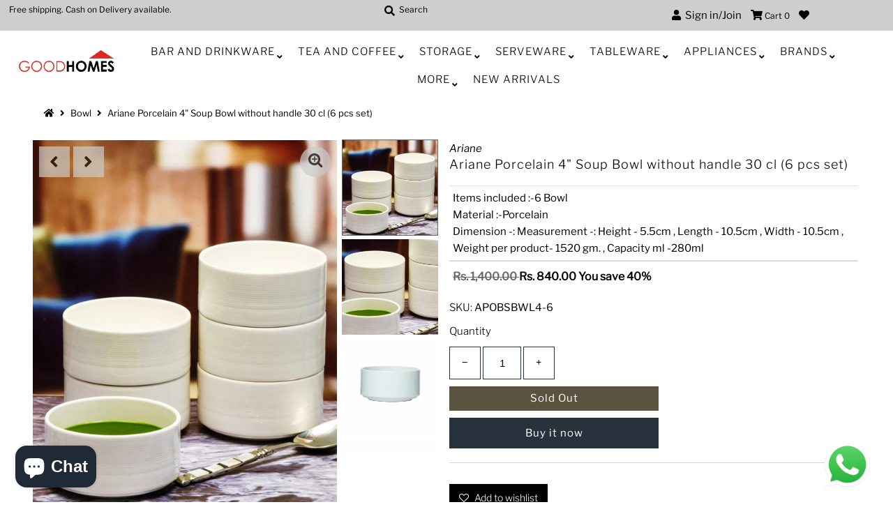

--- FILE ---
content_type: text/html; charset=utf-8
request_url: https://good-homes.in/products/ariane-porcelain-4-soup-bowl-without-handle-30-cl-6-pcs-set-apobsbwl4-6
body_size: 27883
content:
<!DOCTYPE html>
<!--[if lt IE 7 ]><html class="ie ie6" lang="en"> <![endif]-->
<!--[if IE 7 ]><html class="ie ie7" lang="en"> <![endif]-->
<!--[if IE 8 ]><html class="ie ie8" lang="en"> <![endif]-->
<!--[if (gte IE 9)|!(IE)]><!--><html lang="en" class="no-js"> <!--<![endif]-->
<head>
  
  <!-- Google Tag Manager -->
<script>(function(w,d,s,l,i){w[l]=w[l]||[];w[l].push({'gtm.start':
new Date().getTime(),event:'gtm.js'});var f=d.getElementsByTagName(s)[0],
j=d.createElement(s),dl=l!='dataLayer'?'&l='+l:'';j.async=true;j.src=
'https://www.googletagmanager.com/gtm.js?id='+i+dl;f.parentNode.insertBefore(j,f);
})(window,document,'script','dataLayer','GTM-WCXZNGC');</script>
<!-- End Google Tag Manager -->
  
  <!-- Global site tag (gtag.js) - Google Analytics -->
<script async src="https://www.googletagmanager.com/gtag/js?id=G-YHXXF5L451"></script>
<script>
  window.dataLayer = window.dataLayer || [];
  function gtag(){dataLayer.push(arguments);}
  gtag('js', new Date());

  gtag('config', 'G-YHXXF5L451');
</script>
  
  <meta name="facebook-domain-verification" content="2a1yt66924av8s4zi7iq37jqym8oq2" />
  <link rel="stylesheet" href="https://size-charts-relentless.herokuapp.com/css/size-charts-relentless.css" />
<script>
var sizeChartsRelentless = window.sizeChartsRelentless || {};
sizeChartsRelentless.product = {"id":7035258994888,"title":"Ariane Porcelain 4\" Soup Bowl without handle 30 cl (6 pcs set)","handle":"ariane-porcelain-4-soup-bowl-without-handle-30-cl-6-pcs-set-apobsbwl4-6","description":"\u003cp\u003ePerfect for serving soups, Khowsuey or anything you like, this soup bowl brings charm and character to the table. Beautifully crafted with embossed lines, this fine Porcelain bowl offers elegance and brings an element of contemporary style. This pretty soup bowl looks great at the table, combining practicality and style. It is a welcome upgrade to the dinner table and will blend effortlessly with your existing tableware. These bowls are both dishwasher and microwave safe for ultra convenience.\u003c\/p\u003e[#capacity]Items included :-6 Bowl[\/capacity][#measurements] Dimension -: Measurement -: Height - 5.5cm , Length - 10.5cm , Width - 10.5cm , Weight per product- 1520 gm. , Capacity ml -280ml [\/measurements][#material] Material :-Porcelain[\/material]","published_at":"2021-09-04T03:40:35-04:00","created_at":"2021-09-04T03:40:43-04:00","vendor":"Ariane","type":"Bowl","tags":["Ariane","Bowl","Serving Bowl","Tableware"],"price":84000,"price_min":84000,"price_max":84000,"available":false,"price_varies":false,"compare_at_price":140000,"compare_at_price_min":140000,"compare_at_price_max":140000,"compare_at_price_varies":false,"variants":[{"id":40874434429128,"title":"Default Title","option1":"Default Title","option2":null,"option3":null,"sku":"APOBSBWL4-6","requires_shipping":true,"taxable":true,"featured_image":null,"available":false,"name":"Ariane Porcelain 4\" Soup Bowl without handle 30 cl (6 pcs set)","public_title":null,"options":["Default Title"],"price":84000,"weight":1520,"compare_at_price":140000,"inventory_management":"shopify","barcode":"APOBSBWL4-6","requires_selling_plan":false,"selling_plan_allocations":[]}],"images":["\/\/good-homes.in\/cdn\/shop\/products\/APOBSBWL4-6-1_dacecf97-637d-4b1b-90ba-1817fff52def.jpg?v=1630743699","\/\/good-homes.in\/cdn\/shop\/products\/APOBSBWL4-6-2_627f646c-7c34-4269-91f0-ccf7845c3458.jpg?v=1630743699","\/\/good-homes.in\/cdn\/shop\/products\/APOBSBWL4-6-3_53a4b732-8df0-4937-9058-c64549bce876.jpg?v=1630743699","\/\/good-homes.in\/cdn\/shop\/products\/APOBSBWL4-6-4_eb0444aa-57b6-4c37-9efb-f8c3ed956853.jpg?v=1630743699","\/\/good-homes.in\/cdn\/shop\/products\/APOBSBWL4-6-5_99829752-3330-4871-8da0-3bb40f05cca3.jpg?v=1630743699"],"featured_image":"\/\/good-homes.in\/cdn\/shop\/products\/APOBSBWL4-6-1_dacecf97-637d-4b1b-90ba-1817fff52def.jpg?v=1630743699","options":["Title"],"media":[{"alt":null,"id":23196408807624,"position":1,"preview_image":{"aspect_ratio":0.75,"height":800,"width":600,"src":"\/\/good-homes.in\/cdn\/shop\/products\/APOBSBWL4-6-1_dacecf97-637d-4b1b-90ba-1817fff52def.jpg?v=1630743699"},"aspect_ratio":0.75,"height":800,"media_type":"image","src":"\/\/good-homes.in\/cdn\/shop\/products\/APOBSBWL4-6-1_dacecf97-637d-4b1b-90ba-1817fff52def.jpg?v=1630743699","width":600},{"alt":null,"id":23196408840392,"position":2,"preview_image":{"aspect_ratio":0.75,"height":800,"width":600,"src":"\/\/good-homes.in\/cdn\/shop\/products\/APOBSBWL4-6-2_627f646c-7c34-4269-91f0-ccf7845c3458.jpg?v=1630743699"},"aspect_ratio":0.75,"height":800,"media_type":"image","src":"\/\/good-homes.in\/cdn\/shop\/products\/APOBSBWL4-6-2_627f646c-7c34-4269-91f0-ccf7845c3458.jpg?v=1630743699","width":600},{"alt":null,"id":23196408873160,"position":3,"preview_image":{"aspect_ratio":0.75,"height":800,"width":600,"src":"\/\/good-homes.in\/cdn\/shop\/products\/APOBSBWL4-6-3_53a4b732-8df0-4937-9058-c64549bce876.jpg?v=1630743699"},"aspect_ratio":0.75,"height":800,"media_type":"image","src":"\/\/good-homes.in\/cdn\/shop\/products\/APOBSBWL4-6-3_53a4b732-8df0-4937-9058-c64549bce876.jpg?v=1630743699","width":600},{"alt":null,"id":23196408905928,"position":4,"preview_image":{"aspect_ratio":0.75,"height":800,"width":600,"src":"\/\/good-homes.in\/cdn\/shop\/products\/APOBSBWL4-6-4_eb0444aa-57b6-4c37-9efb-f8c3ed956853.jpg?v=1630743699"},"aspect_ratio":0.75,"height":800,"media_type":"image","src":"\/\/good-homes.in\/cdn\/shop\/products\/APOBSBWL4-6-4_eb0444aa-57b6-4c37-9efb-f8c3ed956853.jpg?v=1630743699","width":600},{"alt":null,"id":23196408938696,"position":5,"preview_image":{"aspect_ratio":0.75,"height":800,"width":600,"src":"\/\/good-homes.in\/cdn\/shop\/products\/APOBSBWL4-6-5_99829752-3330-4871-8da0-3bb40f05cca3.jpg?v=1630743699"},"aspect_ratio":0.75,"height":800,"media_type":"image","src":"\/\/good-homes.in\/cdn\/shop\/products\/APOBSBWL4-6-5_99829752-3330-4871-8da0-3bb40f05cca3.jpg?v=1630743699","width":600}],"requires_selling_plan":false,"selling_plan_groups":[],"content":"\u003cp\u003ePerfect for serving soups, Khowsuey or anything you like, this soup bowl brings charm and character to the table. Beautifully crafted with embossed lines, this fine Porcelain bowl offers elegance and brings an element of contemporary style. This pretty soup bowl looks great at the table, combining practicality and style. It is a welcome upgrade to the dinner table and will blend effortlessly with your existing tableware. These bowls are both dishwasher and microwave safe for ultra convenience.\u003c\/p\u003e[#capacity]Items included :-6 Bowl[\/capacity][#measurements] Dimension -: Measurement -: Height - 5.5cm , Length - 10.5cm , Width - 10.5cm , Weight per product- 1520 gm. , Capacity ml -280ml [\/measurements][#material] Material :-Porcelain[\/material]"};
sizeChartsRelentless.productCollections = [{"id":211865764003,"handle":"brands","title":"Brands","updated_at":"2026-01-13T07:05:02-05:00","body_html":"","published_at":"2020-08-10T07:58:15-04:00","sort_order":"best-selling","template_suffix":"","disjunctive":true,"rules":[{"column":"vendor","relation":"equals","condition":"Durobor"},{"column":"vendor","relation":"equals","condition":"Good homes"},{"column":"vendor","relation":"equals","condition":"LaOpala"},{"column":"vendor","relation":"equals","condition":"ROXX"},{"column":"vendor","relation":"equals","condition":"SONAKI"},{"column":"vendor","relation":"equals","condition":"Sanjeev Kapoor"},{"column":"vendor","relation":"equals","condition":"Solo"},{"column":"vendor","relation":"equals","condition":"VIVA h2o"},{"column":"vendor","relation":"equals","condition":"White Gold"},{"column":"vendor","relation":"equals","condition":"Décor"},{"column":"vendor","relation":"equals","condition":"Ariane"},{"column":"vendor","relation":"equals","condition":"Cello"},{"column":"vendor","relation":"equals","condition":"Luminarc"},{"column":"vendor","relation":"equals","condition":"Pasabahce"},{"column":"vendor","relation":"equals","condition":"SEVEN SEAS"},{"column":"vendor","relation":"equals","condition":"Stehlen"},{"column":"vendor","relation":"equals","condition":"Superware"}],"published_scope":"web"}];
sizeChartsRelentless.metafield = {"charts":[{"id":"2","title":"Size Guide","descriptionTop":"<p>Size Guide</p>","values":[[""]],"descriptionBottom":"","conditionsOperator":"products-matching-any-condition-below","buttonPlacement":"use-global","parentSizeChart":"[object Object]"}],"buttonPlacement":"bottom-of-form","buttonIcon":"none","buttonText":"Product Care Tips","buttonSize":"Medium","currentPlan":""};
</script>


  <meta charset="utf-8" />
  



  

















  


   


   


  


     


  














    


 


   


 







































<!-- Meta
================================================== -->
  

  <!-- Avada Size Chart Script -->
 
 <script src="//good-homes.in/cdn/shop/t/4/assets/size-chart-data.js?v=115589850288047572331617267571" defer="defer"></script>

<script>const AVADA_SC_LAST_UPDATE = 1617267569093</script>





<script>const AVADA_SC = {};
          AVADA_SC.product = {"id":7035258994888,"title":"Ariane Porcelain 4\" Soup Bowl without handle 30 cl (6 pcs set)","handle":"ariane-porcelain-4-soup-bowl-without-handle-30-cl-6-pcs-set-apobsbwl4-6","description":"\u003cp\u003ePerfect for serving soups, Khowsuey or anything you like, this soup bowl brings charm and character to the table. Beautifully crafted with embossed lines, this fine Porcelain bowl offers elegance and brings an element of contemporary style. This pretty soup bowl looks great at the table, combining practicality and style. It is a welcome upgrade to the dinner table and will blend effortlessly with your existing tableware. These bowls are both dishwasher and microwave safe for ultra convenience.\u003c\/p\u003e[#capacity]Items included :-6 Bowl[\/capacity][#measurements] Dimension -: Measurement -: Height - 5.5cm , Length - 10.5cm , Width - 10.5cm , Weight per product- 1520 gm. , Capacity ml -280ml [\/measurements][#material] Material :-Porcelain[\/material]","published_at":"2021-09-04T03:40:35-04:00","created_at":"2021-09-04T03:40:43-04:00","vendor":"Ariane","type":"Bowl","tags":["Ariane","Bowl","Serving Bowl","Tableware"],"price":84000,"price_min":84000,"price_max":84000,"available":false,"price_varies":false,"compare_at_price":140000,"compare_at_price_min":140000,"compare_at_price_max":140000,"compare_at_price_varies":false,"variants":[{"id":40874434429128,"title":"Default Title","option1":"Default Title","option2":null,"option3":null,"sku":"APOBSBWL4-6","requires_shipping":true,"taxable":true,"featured_image":null,"available":false,"name":"Ariane Porcelain 4\" Soup Bowl without handle 30 cl (6 pcs set)","public_title":null,"options":["Default Title"],"price":84000,"weight":1520,"compare_at_price":140000,"inventory_management":"shopify","barcode":"APOBSBWL4-6","requires_selling_plan":false,"selling_plan_allocations":[]}],"images":["\/\/good-homes.in\/cdn\/shop\/products\/APOBSBWL4-6-1_dacecf97-637d-4b1b-90ba-1817fff52def.jpg?v=1630743699","\/\/good-homes.in\/cdn\/shop\/products\/APOBSBWL4-6-2_627f646c-7c34-4269-91f0-ccf7845c3458.jpg?v=1630743699","\/\/good-homes.in\/cdn\/shop\/products\/APOBSBWL4-6-3_53a4b732-8df0-4937-9058-c64549bce876.jpg?v=1630743699","\/\/good-homes.in\/cdn\/shop\/products\/APOBSBWL4-6-4_eb0444aa-57b6-4c37-9efb-f8c3ed956853.jpg?v=1630743699","\/\/good-homes.in\/cdn\/shop\/products\/APOBSBWL4-6-5_99829752-3330-4871-8da0-3bb40f05cca3.jpg?v=1630743699"],"featured_image":"\/\/good-homes.in\/cdn\/shop\/products\/APOBSBWL4-6-1_dacecf97-637d-4b1b-90ba-1817fff52def.jpg?v=1630743699","options":["Title"],"media":[{"alt":null,"id":23196408807624,"position":1,"preview_image":{"aspect_ratio":0.75,"height":800,"width":600,"src":"\/\/good-homes.in\/cdn\/shop\/products\/APOBSBWL4-6-1_dacecf97-637d-4b1b-90ba-1817fff52def.jpg?v=1630743699"},"aspect_ratio":0.75,"height":800,"media_type":"image","src":"\/\/good-homes.in\/cdn\/shop\/products\/APOBSBWL4-6-1_dacecf97-637d-4b1b-90ba-1817fff52def.jpg?v=1630743699","width":600},{"alt":null,"id":23196408840392,"position":2,"preview_image":{"aspect_ratio":0.75,"height":800,"width":600,"src":"\/\/good-homes.in\/cdn\/shop\/products\/APOBSBWL4-6-2_627f646c-7c34-4269-91f0-ccf7845c3458.jpg?v=1630743699"},"aspect_ratio":0.75,"height":800,"media_type":"image","src":"\/\/good-homes.in\/cdn\/shop\/products\/APOBSBWL4-6-2_627f646c-7c34-4269-91f0-ccf7845c3458.jpg?v=1630743699","width":600},{"alt":null,"id":23196408873160,"position":3,"preview_image":{"aspect_ratio":0.75,"height":800,"width":600,"src":"\/\/good-homes.in\/cdn\/shop\/products\/APOBSBWL4-6-3_53a4b732-8df0-4937-9058-c64549bce876.jpg?v=1630743699"},"aspect_ratio":0.75,"height":800,"media_type":"image","src":"\/\/good-homes.in\/cdn\/shop\/products\/APOBSBWL4-6-3_53a4b732-8df0-4937-9058-c64549bce876.jpg?v=1630743699","width":600},{"alt":null,"id":23196408905928,"position":4,"preview_image":{"aspect_ratio":0.75,"height":800,"width":600,"src":"\/\/good-homes.in\/cdn\/shop\/products\/APOBSBWL4-6-4_eb0444aa-57b6-4c37-9efb-f8c3ed956853.jpg?v=1630743699"},"aspect_ratio":0.75,"height":800,"media_type":"image","src":"\/\/good-homes.in\/cdn\/shop\/products\/APOBSBWL4-6-4_eb0444aa-57b6-4c37-9efb-f8c3ed956853.jpg?v=1630743699","width":600},{"alt":null,"id":23196408938696,"position":5,"preview_image":{"aspect_ratio":0.75,"height":800,"width":600,"src":"\/\/good-homes.in\/cdn\/shop\/products\/APOBSBWL4-6-5_99829752-3330-4871-8da0-3bb40f05cca3.jpg?v=1630743699"},"aspect_ratio":0.75,"height":800,"media_type":"image","src":"\/\/good-homes.in\/cdn\/shop\/products\/APOBSBWL4-6-5_99829752-3330-4871-8da0-3bb40f05cca3.jpg?v=1630743699","width":600}],"requires_selling_plan":false,"selling_plan_groups":[],"content":"\u003cp\u003ePerfect for serving soups, Khowsuey or anything you like, this soup bowl brings charm and character to the table. Beautifully crafted with embossed lines, this fine Porcelain bowl offers elegance and brings an element of contemporary style. This pretty soup bowl looks great at the table, combining practicality and style. It is a welcome upgrade to the dinner table and will blend effortlessly with your existing tableware. These bowls are both dishwasher and microwave safe for ultra convenience.\u003c\/p\u003e[#capacity]Items included :-6 Bowl[\/capacity][#measurements] Dimension -: Measurement -: Height - 5.5cm , Length - 10.5cm , Width - 10.5cm , Weight per product- 1520 gm. , Capacity ml -280ml [\/measurements][#material] Material :-Porcelain[\/material]"};
          AVADA_SC.template = "product";
          AVADA_SC.collections = [];
          AVADA_SC.collections.push("")
          
          AVADA_SC.collections.push("211865764003");
          
  </script>
  <!-- /Avada Size Chart Script -->

<title>
    Ariane Porcelain 4&quot; Soup Bowl without handle 30 cl (6 pcs set) &ndash; GOOD HOMES
  </title>
  
    <meta name="description" content="Perfect for serving soups, Khowsuey or anything you like, this soup bowl brings charm and character to the table. Beautifully crafted with embossed lines, this fine Porcelain bowl offers elegance and brings an element of contemporary style. This pretty soup bowl looks great at the table, combining practicality and style. It is a welcome upgrade to the dinner table and will blend effortlessly with your existing tableware. These bowls are both dishwasher and microwave safe for ultra convenience." />
  
  <link rel="canonical" href="https://good-homes.in/products/ariane-porcelain-4-soup-bowl-without-handle-30-cl-6-pcs-set-apobsbwl4-6" />
  

  <meta property="og:type" content="product">
  <meta property="og:title" content="Ariane Porcelain 4&quot; Soup Bowl without handle 30 cl (6 pcs set)">
  <meta property="og:url" content="https://good-homes.in/products/ariane-porcelain-4-soup-bowl-without-handle-30-cl-6-pcs-set-apobsbwl4-6">
  <meta property="og:description" content="Perfect for serving soups, Khowsuey or anything you like, this soup bowl brings charm and character to the table. Beautifully crafted with embossed lines, this fine Porcelain bowl offers elegance and brings an element of contemporary style. This pretty soup bowl looks great at the table, combining practicality and style. It is a welcome upgrade to the dinner table and will blend effortlessly with your existing tableware. These bowls are both dishwasher and microwave safe for ultra convenience.[#capacity]Items included :-6 Bowl[/capacity][#measurements] Dimension -: Measurement -: Height - 5.5cm , Length - 10.5cm , Width - 10.5cm , Weight per product- 1520 gm. , Capacity ml -280ml [/measurements][#material] Material :-Porcelain[/material]">
  
    <meta property="og:image" content="http://good-homes.in/cdn/shop/products/APOBSBWL4-6-1_dacecf97-637d-4b1b-90ba-1817fff52def_800x.jpg?v=1630743699">
    <meta property="og:image:secure_url" content="https://good-homes.in/cdn/shopifycloud/storefront/assets/no-image-2048-a2addb12_grande.gif">
  
    <meta property="og:image" content="http://good-homes.in/cdn/shop/products/APOBSBWL4-6-2_627f646c-7c34-4269-91f0-ccf7845c3458_800x.jpg?v=1630743699">
    <meta property="og:image:secure_url" content="https://good-homes.in/cdn/shopifycloud/storefront/assets/no-image-2048-a2addb12_grande.gif">
  
    <meta property="og:image" content="http://good-homes.in/cdn/shop/products/APOBSBWL4-6-3_53a4b732-8df0-4937-9058-c64549bce876_800x.jpg?v=1630743699">
    <meta property="og:image:secure_url" content="https://good-homes.in/cdn/shopifycloud/storefront/assets/no-image-2048-a2addb12_grande.gif">
  
  <meta property="og:price:amount" content="840.00">
  <meta property="og:price:currency" content="INR">

<meta property="og:site_name" content="GOOD HOMES">



  <meta name="twitter:card" content="summary">


  <meta name="twitter:site" content="@">


  <meta name="twitter:title" content="Ariane Porcelain 4&quot; Soup Bowl without handle 30 cl (6 pcs set)">
  <meta name="twitter:description" content="Perfect for serving soups, Khowsuey or anything you like, this soup bowl brings charm and character to the table. Beautifully crafted with embossed lines, this fine Porcelain bowl offers elegance and "><meta name="twitter:card" content="//good-homes.in/cdn/shop/products/APOBSBWL4-6-2_627f646c-7c34-4269-91f0-ccf7845c3458_1024x.jpg?v=1630743699">
    <meta name="twitter:image" content="//good-homes.in/cdn/shop/products/APOBSBWL4-6-2_627f646c-7c34-4269-91f0-ccf7845c3458_1024x.jpg?v=1630743699"><meta name="twitter:card" content="//good-homes.in/cdn/shop/products/APOBSBWL4-6-2_627f646c-7c34-4269-91f0-ccf7845c3458_1024x.jpg?v=1630743699">
    <meta name="twitter:image" content="//good-homes.in/cdn/shop/products/APOBSBWL4-6-2_627f646c-7c34-4269-91f0-ccf7845c3458_1024x.jpg?v=1630743699"><meta name="twitter:card" content="//good-homes.in/cdn/shop/products/APOBSBWL4-6-2_627f646c-7c34-4269-91f0-ccf7845c3458_1024x.jpg?v=1630743699">
    <meta name="twitter:image" content="//good-homes.in/cdn/shop/products/APOBSBWL4-6-2_627f646c-7c34-4269-91f0-ccf7845c3458_1024x.jpg?v=1630743699"><meta name="twitter:card" content="//good-homes.in/cdn/shop/products/APOBSBWL4-6-2_627f646c-7c34-4269-91f0-ccf7845c3458_1024x.jpg?v=1630743699">
    <meta name="twitter:image" content="//good-homes.in/cdn/shop/products/APOBSBWL4-6-2_627f646c-7c34-4269-91f0-ccf7845c3458_1024x.jpg?v=1630743699"><meta name="twitter:card" content="//good-homes.in/cdn/shop/products/APOBSBWL4-6-2_627f646c-7c34-4269-91f0-ccf7845c3458_1024x.jpg?v=1630743699">
    <meta name="twitter:image" content="//good-homes.in/cdn/shop/products/APOBSBWL4-6-2_627f646c-7c34-4269-91f0-ccf7845c3458_1024x.jpg?v=1630743699"><meta name="twitter:image:width" content="480">
  <meta name="twitter:image:height" content="480">



<!-- CSS
================================================== -->
  <link href="//good-homes.in/cdn/shop/t/4/assets/stylesheet.css?v=64357497202450534871759259643" rel="stylesheet" type="text/css" media="all" />

<!-- JS
================================================== -->
  <script src="//ajax.googleapis.com/ajax/libs/jquery/2.2.4/jquery.min.js" type="text/javascript"></script>
  <script src="//good-homes.in/cdn/shop/t/4/assets/eventemitter3.min.js?v=27939738353326123541595569036" type="text/javascript"></script>
  <script src="//good-homes.in/cdn/shop/t/4/assets/theme.js?v=45065802446636766491702571975" type="text/javascript"></script>
  <script src="//good-homes.in/cdn/shopifycloud/storefront/assets/themes_support/option_selection-b017cd28.js" type="text/javascript"></script>

  <meta name="viewport" content="width=device-width, initial-scale=1, maximum-scale=1">

<!-- Favicons
================================================== -->
  
    <link rel="shortcut icon" href="//good-homes.in/cdn/shop/files/Untitled_32x32.png?v=1642243046" type="image/png" />
  
  

  
  



  <script>window.performance && window.performance.mark && window.performance.mark('shopify.content_for_header.start');</script><meta name="google-site-verification" content="xUQnHmpsLYq0aQb5XE-iIqwoshw45Ls7Xqx-nnV78GY">
<meta id="shopify-digital-wallet" name="shopify-digital-wallet" content="/42276061347/digital_wallets/dialog">
<link rel="alternate" type="application/json+oembed" href="https://good-homes.in/products/ariane-porcelain-4-soup-bowl-without-handle-30-cl-6-pcs-set-apobsbwl4-6.oembed">
<script async="async" src="/checkouts/internal/preloads.js?locale=en-IN"></script>
<script id="shopify-features" type="application/json">{"accessToken":"6f372dc43d2f073c7af8f0b5b93218e7","betas":["rich-media-storefront-analytics"],"domain":"good-homes.in","predictiveSearch":true,"shopId":42276061347,"locale":"en"}</script>
<script>var Shopify = Shopify || {};
Shopify.shop = "good-homes-in.myshopify.com";
Shopify.locale = "en";
Shopify.currency = {"active":"INR","rate":"1.0"};
Shopify.country = "IN";
Shopify.theme = {"name":"Mr Parker","id":106137747619,"schema_name":"Mr Parker","schema_version":"7.3","theme_store_id":567,"role":"main"};
Shopify.theme.handle = "null";
Shopify.theme.style = {"id":null,"handle":null};
Shopify.cdnHost = "good-homes.in/cdn";
Shopify.routes = Shopify.routes || {};
Shopify.routes.root = "/";</script>
<script type="module">!function(o){(o.Shopify=o.Shopify||{}).modules=!0}(window);</script>
<script>!function(o){function n(){var o=[];function n(){o.push(Array.prototype.slice.apply(arguments))}return n.q=o,n}var t=o.Shopify=o.Shopify||{};t.loadFeatures=n(),t.autoloadFeatures=n()}(window);</script>
<script id="shop-js-analytics" type="application/json">{"pageType":"product"}</script>
<script defer="defer" async type="module" src="//good-homes.in/cdn/shopifycloud/shop-js/modules/v2/client.init-shop-cart-sync_C5BV16lS.en.esm.js"></script>
<script defer="defer" async type="module" src="//good-homes.in/cdn/shopifycloud/shop-js/modules/v2/chunk.common_CygWptCX.esm.js"></script>
<script type="module">
  await import("//good-homes.in/cdn/shopifycloud/shop-js/modules/v2/client.init-shop-cart-sync_C5BV16lS.en.esm.js");
await import("//good-homes.in/cdn/shopifycloud/shop-js/modules/v2/chunk.common_CygWptCX.esm.js");

  window.Shopify.SignInWithShop?.initShopCartSync?.({"fedCMEnabled":true,"windoidEnabled":true});

</script>
<script>(function() {
  var isLoaded = false;
  function asyncLoad() {
    if (isLoaded) return;
    isLoaded = true;
    var urls = ["https:\/\/d11gyepaze0qmc.cloudfront.net\/assets\/js\/order-lookup-by-hulkapps.js?shop=good-homes-in.myshopify.com","https:\/\/size-guides.esc-apps-cdn.com\/1739199753-app.good-homes-in.myshopify.com.js?shop=good-homes-in.myshopify.com","https:\/\/sr-cdn.shiprocket.in\/sr-promise\/static\/uc.js?channel_id=4\u0026sr_company_id=684842\u0026shop=good-homes-in.myshopify.com"];
    for (var i = 0; i < urls.length; i++) {
      var s = document.createElement('script');
      s.type = 'text/javascript';
      s.async = true;
      s.src = urls[i];
      var x = document.getElementsByTagName('script')[0];
      x.parentNode.insertBefore(s, x);
    }
  };
  if(window.attachEvent) {
    window.attachEvent('onload', asyncLoad);
  } else {
    window.addEventListener('load', asyncLoad, false);
  }
})();</script>
<script id="__st">var __st={"a":42276061347,"offset":-18000,"reqid":"94bdf075-2342-4475-af67-193b51211645-1768619950","pageurl":"good-homes.in\/products\/ariane-porcelain-4-soup-bowl-without-handle-30-cl-6-pcs-set-apobsbwl4-6","u":"c2b6b8208466","p":"product","rtyp":"product","rid":7035258994888};</script>
<script>window.ShopifyPaypalV4VisibilityTracking = true;</script>
<script id="captcha-bootstrap">!function(){'use strict';const t='contact',e='account',n='new_comment',o=[[t,t],['blogs',n],['comments',n],[t,'customer']],c=[[e,'customer_login'],[e,'guest_login'],[e,'recover_customer_password'],[e,'create_customer']],r=t=>t.map((([t,e])=>`form[action*='/${t}']:not([data-nocaptcha='true']) input[name='form_type'][value='${e}']`)).join(','),a=t=>()=>t?[...document.querySelectorAll(t)].map((t=>t.form)):[];function s(){const t=[...o],e=r(t);return a(e)}const i='password',u='form_key',d=['recaptcha-v3-token','g-recaptcha-response','h-captcha-response',i],f=()=>{try{return window.sessionStorage}catch{return}},m='__shopify_v',_=t=>t.elements[u];function p(t,e,n=!1){try{const o=window.sessionStorage,c=JSON.parse(o.getItem(e)),{data:r}=function(t){const{data:e,action:n}=t;return t[m]||n?{data:e,action:n}:{data:t,action:n}}(c);for(const[e,n]of Object.entries(r))t.elements[e]&&(t.elements[e].value=n);n&&o.removeItem(e)}catch(o){console.error('form repopulation failed',{error:o})}}const l='form_type',E='cptcha';function T(t){t.dataset[E]=!0}const w=window,h=w.document,L='Shopify',v='ce_forms',y='captcha';let A=!1;((t,e)=>{const n=(g='f06e6c50-85a8-45c8-87d0-21a2b65856fe',I='https://cdn.shopify.com/shopifycloud/storefront-forms-hcaptcha/ce_storefront_forms_captcha_hcaptcha.v1.5.2.iife.js',D={infoText:'Protected by hCaptcha',privacyText:'Privacy',termsText:'Terms'},(t,e,n)=>{const o=w[L][v],c=o.bindForm;if(c)return c(t,g,e,D).then(n);var r;o.q.push([[t,g,e,D],n]),r=I,A||(h.body.append(Object.assign(h.createElement('script'),{id:'captcha-provider',async:!0,src:r})),A=!0)});var g,I,D;w[L]=w[L]||{},w[L][v]=w[L][v]||{},w[L][v].q=[],w[L][y]=w[L][y]||{},w[L][y].protect=function(t,e){n(t,void 0,e),T(t)},Object.freeze(w[L][y]),function(t,e,n,w,h,L){const[v,y,A,g]=function(t,e,n){const i=e?o:[],u=t?c:[],d=[...i,...u],f=r(d),m=r(i),_=r(d.filter((([t,e])=>n.includes(e))));return[a(f),a(m),a(_),s()]}(w,h,L),I=t=>{const e=t.target;return e instanceof HTMLFormElement?e:e&&e.form},D=t=>v().includes(t);t.addEventListener('submit',(t=>{const e=I(t);if(!e)return;const n=D(e)&&!e.dataset.hcaptchaBound&&!e.dataset.recaptchaBound,o=_(e),c=g().includes(e)&&(!o||!o.value);(n||c)&&t.preventDefault(),c&&!n&&(function(t){try{if(!f())return;!function(t){const e=f();if(!e)return;const n=_(t);if(!n)return;const o=n.value;o&&e.removeItem(o)}(t);const e=Array.from(Array(32),(()=>Math.random().toString(36)[2])).join('');!function(t,e){_(t)||t.append(Object.assign(document.createElement('input'),{type:'hidden',name:u})),t.elements[u].value=e}(t,e),function(t,e){const n=f();if(!n)return;const o=[...t.querySelectorAll(`input[type='${i}']`)].map((({name:t})=>t)),c=[...d,...o],r={};for(const[a,s]of new FormData(t).entries())c.includes(a)||(r[a]=s);n.setItem(e,JSON.stringify({[m]:1,action:t.action,data:r}))}(t,e)}catch(e){console.error('failed to persist form',e)}}(e),e.submit())}));const S=(t,e)=>{t&&!t.dataset[E]&&(n(t,e.some((e=>e===t))),T(t))};for(const o of['focusin','change'])t.addEventListener(o,(t=>{const e=I(t);D(e)&&S(e,y())}));const B=e.get('form_key'),M=e.get(l),P=B&&M;t.addEventListener('DOMContentLoaded',(()=>{const t=y();if(P)for(const e of t)e.elements[l].value===M&&p(e,B);[...new Set([...A(),...v().filter((t=>'true'===t.dataset.shopifyCaptcha))])].forEach((e=>S(e,t)))}))}(h,new URLSearchParams(w.location.search),n,t,e,['guest_login'])})(!0,!0)}();</script>
<script integrity="sha256-4kQ18oKyAcykRKYeNunJcIwy7WH5gtpwJnB7kiuLZ1E=" data-source-attribution="shopify.loadfeatures" defer="defer" src="//good-homes.in/cdn/shopifycloud/storefront/assets/storefront/load_feature-a0a9edcb.js" crossorigin="anonymous"></script>
<script data-source-attribution="shopify.dynamic_checkout.dynamic.init">var Shopify=Shopify||{};Shopify.PaymentButton=Shopify.PaymentButton||{isStorefrontPortableWallets:!0,init:function(){window.Shopify.PaymentButton.init=function(){};var t=document.createElement("script");t.src="https://good-homes.in/cdn/shopifycloud/portable-wallets/latest/portable-wallets.en.js",t.type="module",document.head.appendChild(t)}};
</script>
<script data-source-attribution="shopify.dynamic_checkout.buyer_consent">
  function portableWalletsHideBuyerConsent(e){var t=document.getElementById("shopify-buyer-consent"),n=document.getElementById("shopify-subscription-policy-button");t&&n&&(t.classList.add("hidden"),t.setAttribute("aria-hidden","true"),n.removeEventListener("click",e))}function portableWalletsShowBuyerConsent(e){var t=document.getElementById("shopify-buyer-consent"),n=document.getElementById("shopify-subscription-policy-button");t&&n&&(t.classList.remove("hidden"),t.removeAttribute("aria-hidden"),n.addEventListener("click",e))}window.Shopify?.PaymentButton&&(window.Shopify.PaymentButton.hideBuyerConsent=portableWalletsHideBuyerConsent,window.Shopify.PaymentButton.showBuyerConsent=portableWalletsShowBuyerConsent);
</script>
<script>
  function portableWalletsCleanup(e){e&&e.src&&console.error("Failed to load portable wallets script "+e.src);var t=document.querySelectorAll("shopify-accelerated-checkout .shopify-payment-button__skeleton, shopify-accelerated-checkout-cart .wallet-cart-button__skeleton"),e=document.getElementById("shopify-buyer-consent");for(let e=0;e<t.length;e++)t[e].remove();e&&e.remove()}function portableWalletsNotLoadedAsModule(e){e instanceof ErrorEvent&&"string"==typeof e.message&&e.message.includes("import.meta")&&"string"==typeof e.filename&&e.filename.includes("portable-wallets")&&(window.removeEventListener("error",portableWalletsNotLoadedAsModule),window.Shopify.PaymentButton.failedToLoad=e,"loading"===document.readyState?document.addEventListener("DOMContentLoaded",window.Shopify.PaymentButton.init):window.Shopify.PaymentButton.init())}window.addEventListener("error",portableWalletsNotLoadedAsModule);
</script>

<script type="module" src="https://good-homes.in/cdn/shopifycloud/portable-wallets/latest/portable-wallets.en.js" onError="portableWalletsCleanup(this)" crossorigin="anonymous"></script>
<script nomodule>
  document.addEventListener("DOMContentLoaded", portableWalletsCleanup);
</script>

<link id="shopify-accelerated-checkout-styles" rel="stylesheet" media="screen" href="https://good-homes.in/cdn/shopifycloud/portable-wallets/latest/accelerated-checkout-backwards-compat.css" crossorigin="anonymous">
<style id="shopify-accelerated-checkout-cart">
        #shopify-buyer-consent {
  margin-top: 1em;
  display: inline-block;
  width: 100%;
}

#shopify-buyer-consent.hidden {
  display: none;
}

#shopify-subscription-policy-button {
  background: none;
  border: none;
  padding: 0;
  text-decoration: underline;
  font-size: inherit;
  cursor: pointer;
}

#shopify-subscription-policy-button::before {
  box-shadow: none;
}

      </style>
<script id="sections-script" data-sections="product-recommendations" defer="defer" src="//good-homes.in/cdn/shop/t/4/compiled_assets/scripts.js?2272"></script>
<script>window.performance && window.performance.mark && window.performance.mark('shopify.content_for_header.end');</script>

 

<script>window.__pagefly_analytics_settings__={"acceptTracking":false};</script>
 
  <link href="//good-homes.in/cdn/shop/t/4/assets/custom-css-shopify.css?v=136750219375390251131619086855" rel="stylesheet" type="text/css" media="all" />
  <!-- QIKIFY NAVIGATOR START --> <script id="qikify-navigator"> 'use strict'; var shopifyCurrencyFormat = "Rs. {{amount}}"; var shopifyLinkLists = [{ id: "main-menu", title: "Main menu", items: ["/collections/bar-and-drinkware","/collections/tea-and-coffee","/collections/kitchen-storage","/collections/serve-wares","/collections/dinner-ware","/collections/apliances/Appliances","/collections/brands","/collections/more","/collections/new-arrivals/new-arrivals",], },{ id: "footer", title: "Footer menu", items: ["/search","/pages/privacy-policy","/pages/shipping-policy","https://good-homes.in/a/returns","/pages/return-policy","/pages/terms-conditions","/pages/contact-us","/policies/terms-of-service","/policies/refund-policy","/blogs/blogs","/pages/become-a-reseller",], },{ id: "348505669795-child-dfbeb32c51e1da881d116cb66d44ea53-legacy-more", title: "More", items: ["/collections/showpiece","/collections/fondue-set","/collections/napkins","/collections/combo/Combo",], },{ id: "358497910947-child-efd19bdb39ecc39f058d0ba08262f711-legacy-tableware", title: "Tableware", items: ["/collections/plates/Plate","/collections/bowls/Bowl","/collections/kids-set","/collections/dinner-set","/collections/salt-pepper-set","/collections/cutlery",], },{ id: "358497943715-child-8eb4fa032d03a4b0e0aa51c613938fdb-legacy-storage", title: "Storage", items: ["/collections/jars","/collections/storage-boxes/Kitchen-Storage","/collections/lunch-box/Lunch-Box",], },{ id: "358497976483-child-4eb8d9f0bff9b0b1ca8c31b9cf20957c-legacy-serveware", title: "Serveware", items: ["/collections/casserole","/collections/trays","/collections/fondue-set","/collections/platter/Platter","/collections/ice-cups/Ice-Cream-Cups","/collections/snack-set/Snack-Set","/collections/condiment-set/Condiment-set","/collections/dome/Dome",], },{ id: "359794999459-child-de40a7bf46aed31173cad2731b4ca176-legacy-bar-and-drinkware", title: "Bar and Drinkware", items: ["/collections/dispenser","/collections/bottles-1/Bottle","/collections/jugs","/collections/tumbler-and-jugs","/collections/bar-set",], },{ id: "359795032227-child-2778fdc30e64e9d9f039361cd413aa5f-legacy-tea-and-coffee", title: "Tea And Coffee", items: ["/collections/tea-set","/collections/cup-saucers","/collections/mugs",], },{ id: "363845091491-child-03579f8c25f6d3ba8dd855ea2657f8be-legacy-brands", title: "Brands", items: ["/collections/good-homes/Goodhomes","/collections/faber/Faber","/collections/sonaki","/collections/white-gold","/collections/roxx","/collections/luminarc/Luminarc","/collections/ariane/Ariane","/collections/pasabahce/Pasabahce","/collections/viva-h2o","/collections/durobor","/collections/solo-by-sanjeev-kapoor","/collections/seven-seas/SEVEN-SEAS","/collections/sanjeev-kapoor/Sanjeev-Kapoor","/collections/decor/D%C3%A9cor","/collections/cello/Cello","/collections/stehlen/Stehlen","/collections/servewell",], },{ id: "shop", title: "SHOP", items: ["/collections/bar-and-drinkware",], },{ id: "364609732771-child-84b85c689cc672b50b65ff8f12d0d028-legacy-bar-and-drinkware", title: "Bar and Drinkware", items: ["/collections/dispenser","/collections/jugs","/collections/bottles-1",], },{ id: "353672364195-child-be6eb49f7c17debc39849effdcf5485f-legacy-tumbler-glass", title: "Tumbler/Glass", items: ["/collections/beer-mug/Beer-mug","/collections/stem-glasses/Stem-Glasses","/collections/shot-glass/Shot-Glass","/collections/mason-jars/Mason-Jar","/collections/tumbler-glasses",], },{ id: "353672003747-child-e9b2d27b16d7628673e5b83a1e8abbbb-legacy-mugs-cups", title: "Mugs & Cups", items: ["/collections/glass-mug/Glass-Mug","/collections/ceramic/Ceramic-Mug","/collections/opalware-mugs-1/Opalware-Mugs","/collections/kullar/Kullar",], },{ id: "353671282851-child-26ff71b8b4ec23e7736338f4a7307d22-legacy-bowl", title: "Bowl", items: ["/collections/mixing-bowls/Mixing-Bowl","/collections/serving-bowls/Serving-Bowl","/collections/soup-bowls/Soup-Bowl",], },{ id: "402193219784-child-01f50a533508ec68c719e70169ccdfe6-legacy-appliances", title: "Appliances", items: ["/collections/apliances/Apliances","/collections/bakeware/Bakeware","/collections/cookware/Cookware",], },{ id: "353671184547-child-2084220f4c0473e59647097851b9e944-legacy-bottle", title: "Bottle", items: ["/collections/glass-bottle/Glass-bottle","/collections/steel-bottle/Steel-Bottle",], },{ id: "customer-account-main-menu", title: "Customer account main menu", items: ["/","https://shopify.com/42276061347/account/orders?locale=en&region_country=IN",], },]; window.shopifyLinkLists = shopifyLinkLists; window.shopifyCurrencyFormat = shopifyCurrencyFormat; </script> <!-- QIKIFY NAVIGATOR END -->
  <script id="qikify-smartmenu-status" type="application/json">1</script><script id="qikify-smartmenu-data" type="application/json">{"menu_selector":"navigator","theme_selector":"main","transition":"fade","trigger":"hover","show_indicator":true,"show_mobile_indicator":true,"menu_height":"50","alignment":"center","root_padding":"10","submenu_fullwidth":true,"megamenu":[{"id":"tmenu-menu-287289","setting":{"item_layout":"text","title":"Flyout \/ Tree","submenu_type":"flyout"},"menus":[{"id":"tmenu-menu-287252","setting":{"item_layout":"text","title":"Flyout item 1"},"menus":[]},{"id":"tmenu-menu-758698","setting":{"item_layout":"text","title":"Flyout item 2"},"menus":[]},{"id":"tmenu-menu-999822","setting":{"item_layout":"text","title":"Flyout item 3"},"menus":[{"id":"tmenu-menu-402145","setting":{"item_layout":"text","title":"Submenu item 1"},"menus":[]},{"id":"tmenu-menu-215712","setting":{"item_layout":"text","title":"Submenu item"},"menus":[]},{"id":"tmenu-menu-761011","setting":{"item_layout":"text","title":"Submenu item"},"menus":[]}]},{"id":"tmenu-menu-366724","setting":{"item_layout":"text","title":"Flyout item 4"},"menus":[]}],"hide_submenu":true}],"navigator":{"id":"358497910947-child-efd19bdb39ecc39f058d0ba08262f711-legacy-tableware","title":"Tableware","items":["\/collections\/plates\/Plate","\/collections\/bowls\/Bowl","\/collections\/dinner-set","\/collections\/salt-pepper-set","\/collections\/cutlery"]},"mobile_navigator":{"id":"358497910947-child-efd19bdb39ecc39f058d0ba08262f711-legacy-tableware","title":"Tableware","items":["\/collections\/plates\/Plate","\/collections\/bowls\/Bowl","\/collections\/dinner-set","\/collections\/salt-pepper-set","\/collections\/cutlery"]},"orientation":"horizontal"}</script>
  <script type="text/javascript" src="https://sdk.qikify.com/tmenu/app-v5.js?token=9lPEIiyrUPFk946CeimVlYym4jnF2xxD&shop=good-homes-in.myshopify.com" defer="defer"></script>
  <script type="text/javascript" src="https://sdk.qikify.com/mobilemenu/app-v1.js?token=oeZHoHs9r8oAn38LVhUugb0Ml9QnnWA8&shop=good-homes-in.myshopify.com" defer="defer"></script>

<!-- Font icon for header icons -->
<link href="https://wishlisthero-assets.revampco.com/safe-icons/css/wishlisthero-icons.css" rel="stylesheet"/>
<!-- Style for floating buttons and others -->
<style type="text/css">
    .wishlisthero-floating {
        position: absolute;
          right:5px;
        top: 5px;
        z-index: 23;
        border-radius: 100%;
    }

    .wishlisthero-floating:hover {
        background-color: rgba(0, 0, 0, 0.05);
    }

    .wishlisthero-floating button {
        font-size: 20px !important;
        width: 40px !important;
        padding: 0.125em 0 0 !important;
    }
.MuiTypography-body2 ,.MuiTypography-body1 ,.MuiTypography-caption ,.MuiTypography-button ,.MuiTypography-h1 ,.MuiTypography-h2 ,.MuiTypography-h3 ,.MuiTypography-h4 ,.MuiTypography-h5 ,.MuiTypography-h6 ,.MuiTypography-subtitle1 ,.MuiTypography-subtitle2 ,.MuiTypography-overline , MuiButton-root,  .MuiCardHeader-title a{
     font-family: inherit !important; /*Roboto, Helvetica, Arial, sans-serif;*/
}
.MuiTypography-h1 , .MuiTypography-h2 , .MuiTypography-h3 , .MuiTypography-h4 , .MuiTypography-h5 , .MuiTypography-h6 ,  .MuiCardHeader-title a{
     font-family: ,  !important;
     font-family: ,  !important;
     font-family: ,  !important;
     font-family: ,  !important;
}

    /****************************************************************************************/
    /* For some theme shared view need some spacing */
    /*
    #wishlist-hero-shared-list-view {
  margin-top: 15px;
  margin-bottom: 15px;
}
#wishlist-hero-shared-list-view h1 {
  padding-left: 5px;
}

#wishlisthero-product-page-button-container {
  padding-top: 15px;
}
*/
    /****************************************************************************************/
    /* #wishlisthero-product-page-button-container button {
  padding-left: 1px !important;
} */
    /****************************************************************************************/
    /* Customize the indicator when wishlist has items AND the normal indicator not working */
/*     span.wishlist-hero-items-count {

  top: 0px;
  right: -6px;



}

@media screen and (max-width: 749px){
.wishlisthero-product-page-button-container{
width:100%
}
.wishlisthero-product-page-button-container button{
 margin-left:auto !important; margin-right: auto !important;
}
}
@media screen and (max-width: 749px) {
span.wishlist-hero-items-count {
top: 10px;
right: 3px;
}
}*/
</style>
<script>window.wishlisthero_cartDotClasses=['site-header__cart-count', 'is-visible'];</script>
 <script type='text/javascript'>try{
   window.WishListHero_setting = {"ButtonColor":"rgb(144, 86, 162)","IconColor":"rgba(255, 255, 255, 1)","IconType":"Heart","ButtonTextBeforeAdding":"ADD TO WISHLIST","ButtonTextAfterAdding":"ADDED TO WISHLIST","AnimationAfterAddition":"None","ButtonTextAddToCart":"ADD TO CART","ButtonTextOutOfStock":"OUT OF STOCK","ButtonTextAddAllToCart":"ADD ALL TO CART","ButtonTextRemoveAllToCart":"REMOVE ALL FROM WISHLIST","AddedProductNotificationText":"Product added to wishlist successfully","AddedProductToCartNotificationText":"Product added to cart successfully","ViewCartLinkText":"View Cart","SharePopup_TitleText":"Share My wishlist","SharePopup_shareBtnText":"Share","SharePopup_shareHederText":"Share on Social Networks","SharePopup_shareCopyText":"Or copy Wishlist link to share","SharePopup_shareCancelBtnText":"cancel","SharePopup_shareCopyBtnText":"copy","SendEMailPopup_BtnText":"send email","SendEMailPopup_FromText":"From Name","SendEMailPopup_ToText":"To email","SendEMailPopup_BodyText":"Body","SendEMailPopup_SendBtnText":"send","SendEMailPopup_TitleText":"Send My Wislist via Email","AddProductMessageText":"Are you sure you want to add all items to cart ?","RemoveProductMessageText":"Are you sure you want to remove this item from your wishlist ?","RemoveAllProductMessageText":"Are you sure you want to remove all items from your wishlist ?","RemovedProductNotificationText":"Product removed from wishlist successfully","AddAllOutOfStockProductNotificationText":"There seems to have been an issue adding items to cart, please try again later","RemovePopupOkText":"ok","RemovePopup_HeaderText":"ARE YOU SURE?","ViewWishlistText":"View wishlist","EmptyWishlistText":"there are no items in this wishlist","BuyNowButtonText":"Buy Now","BuyNowButtonColor":"rgb(144, 86, 162)","BuyNowTextButtonColor":"rgb(255, 255, 255)","Wishlist_Title":"My Wishlist","WishlistHeaderTitleAlignment":"Left","WishlistProductImageSize":"Normal","PriceColor":"rgb(0, 122, 206)","HeaderFontSize":"30","PriceFontSize":"18","ProductNameFontSize":"16","LaunchPointType":"floating_point","DisplayWishlistAs":"popup_window","DisplayButtonAs":"button_with_icon","PopupSize":"md","HideAddToCartButton":false,"NoRedirectAfterAddToCart":false,"DisableGuestCustomer":false,"LoginPopupContent":"Please login to save your wishlist across devices.","LoginPopupLoginBtnText":"Login","LoginPopupContentFontSize":"20","NotificationPopupPosition":"right","WishlistButtonTextColor":"rgba(255, 255, 255, 1)","EnableRemoveFromWishlistAfterAddButtonText":"REMOVE FROM WISHLIST","_id":"605c404cd4eb53254592c743","EnableCollection":false,"EnableShare":true,"RemovePowerBy":false,"EnableFBPixel":false,"DisapleApp":false,"FloatPointPossition":"bottom_right","HeartStateToggle":true,"HeaderMenuItemsIndicator":true,"EnableRemoveFromWishlistAfterAdd":true,"Shop":"good-homes-in.myshopify.com","shop":"good-homes-in.myshopify.com","Status":"Active","Plan":"GOLD"};  
  }catch(e){ console.error('Error loading config',e); } </script>
<!-- Facebook Pixel Code -->
<script>
!function(f,b,e,v,n,t,s)
{if(f.fbq)return;n=f.fbq=function(){n.callMethod?
n.callMethod.apply(n,arguments):n.queue.push(arguments)};
if(!f._fbq)f._fbq=n;n.push=n;n.loaded=!0;n.version='2.0';
n.queue=[];t=b.createElement(e);t.async=!0;
t.src=v;s=b.getElementsByTagName(e)[0];
s.parentNode.insertBefore(t,s)}(window, document,'script',
'https://connect.facebook.net/en_US/fbevents.js');
fbq('init', '177618004116554');
fbq('track', 'PageView');
</script>
<noscript><img height="1" width="1" style="display:none"
src="https://www.facebook.com/tr?id=177618004116554&ev=PageView&noscript=1"
/></noscript>
<!-- End Facebook Pixel Code -->
 <!-- Global site tag (gtag.js) - Google Analytics -->
<script async src="https://www.googletagmanager.com/gtag/js?id=UA-195868576-1"></script>
<script>
  window.dataLayer = window.dataLayer || [];
  function gtag(){dataLayer.push(arguments);}
  gtag('js', new Date());

  gtag('config', 'UA-195868576-1');
</script>
<script src="https://cdn.shopify.com/extensions/7bc9bb47-adfa-4267-963e-cadee5096caf/inbox-1252/assets/inbox-chat-loader.js" type="text/javascript" defer="defer"></script>
<link href="https://monorail-edge.shopifysvc.com" rel="dns-prefetch">
<script>(function(){if ("sendBeacon" in navigator && "performance" in window) {try {var session_token_from_headers = performance.getEntriesByType('navigation')[0].serverTiming.find(x => x.name == '_s').description;} catch {var session_token_from_headers = undefined;}var session_cookie_matches = document.cookie.match(/_shopify_s=([^;]*)/);var session_token_from_cookie = session_cookie_matches && session_cookie_matches.length === 2 ? session_cookie_matches[1] : "";var session_token = session_token_from_headers || session_token_from_cookie || "";function handle_abandonment_event(e) {var entries = performance.getEntries().filter(function(entry) {return /monorail-edge.shopifysvc.com/.test(entry.name);});if (!window.abandonment_tracked && entries.length === 0) {window.abandonment_tracked = true;var currentMs = Date.now();var navigation_start = performance.timing.navigationStart;var payload = {shop_id: 42276061347,url: window.location.href,navigation_start,duration: currentMs - navigation_start,session_token,page_type: "product"};window.navigator.sendBeacon("https://monorail-edge.shopifysvc.com/v1/produce", JSON.stringify({schema_id: "online_store_buyer_site_abandonment/1.1",payload: payload,metadata: {event_created_at_ms: currentMs,event_sent_at_ms: currentMs}}));}}window.addEventListener('pagehide', handle_abandonment_event);}}());</script>
<script id="web-pixels-manager-setup">(function e(e,d,r,n,o){if(void 0===o&&(o={}),!Boolean(null===(a=null===(i=window.Shopify)||void 0===i?void 0:i.analytics)||void 0===a?void 0:a.replayQueue)){var i,a;window.Shopify=window.Shopify||{};var t=window.Shopify;t.analytics=t.analytics||{};var s=t.analytics;s.replayQueue=[],s.publish=function(e,d,r){return s.replayQueue.push([e,d,r]),!0};try{self.performance.mark("wpm:start")}catch(e){}var l=function(){var e={modern:/Edge?\/(1{2}[4-9]|1[2-9]\d|[2-9]\d{2}|\d{4,})\.\d+(\.\d+|)|Firefox\/(1{2}[4-9]|1[2-9]\d|[2-9]\d{2}|\d{4,})\.\d+(\.\d+|)|Chrom(ium|e)\/(9{2}|\d{3,})\.\d+(\.\d+|)|(Maci|X1{2}).+ Version\/(15\.\d+|(1[6-9]|[2-9]\d|\d{3,})\.\d+)([,.]\d+|)( \(\w+\)|)( Mobile\/\w+|) Safari\/|Chrome.+OPR\/(9{2}|\d{3,})\.\d+\.\d+|(CPU[ +]OS|iPhone[ +]OS|CPU[ +]iPhone|CPU IPhone OS|CPU iPad OS)[ +]+(15[._]\d+|(1[6-9]|[2-9]\d|\d{3,})[._]\d+)([._]\d+|)|Android:?[ /-](13[3-9]|1[4-9]\d|[2-9]\d{2}|\d{4,})(\.\d+|)(\.\d+|)|Android.+Firefox\/(13[5-9]|1[4-9]\d|[2-9]\d{2}|\d{4,})\.\d+(\.\d+|)|Android.+Chrom(ium|e)\/(13[3-9]|1[4-9]\d|[2-9]\d{2}|\d{4,})\.\d+(\.\d+|)|SamsungBrowser\/([2-9]\d|\d{3,})\.\d+/,legacy:/Edge?\/(1[6-9]|[2-9]\d|\d{3,})\.\d+(\.\d+|)|Firefox\/(5[4-9]|[6-9]\d|\d{3,})\.\d+(\.\d+|)|Chrom(ium|e)\/(5[1-9]|[6-9]\d|\d{3,})\.\d+(\.\d+|)([\d.]+$|.*Safari\/(?![\d.]+ Edge\/[\d.]+$))|(Maci|X1{2}).+ Version\/(10\.\d+|(1[1-9]|[2-9]\d|\d{3,})\.\d+)([,.]\d+|)( \(\w+\)|)( Mobile\/\w+|) Safari\/|Chrome.+OPR\/(3[89]|[4-9]\d|\d{3,})\.\d+\.\d+|(CPU[ +]OS|iPhone[ +]OS|CPU[ +]iPhone|CPU IPhone OS|CPU iPad OS)[ +]+(10[._]\d+|(1[1-9]|[2-9]\d|\d{3,})[._]\d+)([._]\d+|)|Android:?[ /-](13[3-9]|1[4-9]\d|[2-9]\d{2}|\d{4,})(\.\d+|)(\.\d+|)|Mobile Safari.+OPR\/([89]\d|\d{3,})\.\d+\.\d+|Android.+Firefox\/(13[5-9]|1[4-9]\d|[2-9]\d{2}|\d{4,})\.\d+(\.\d+|)|Android.+Chrom(ium|e)\/(13[3-9]|1[4-9]\d|[2-9]\d{2}|\d{4,})\.\d+(\.\d+|)|Android.+(UC? ?Browser|UCWEB|U3)[ /]?(15\.([5-9]|\d{2,})|(1[6-9]|[2-9]\d|\d{3,})\.\d+)\.\d+|SamsungBrowser\/(5\.\d+|([6-9]|\d{2,})\.\d+)|Android.+MQ{2}Browser\/(14(\.(9|\d{2,})|)|(1[5-9]|[2-9]\d|\d{3,})(\.\d+|))(\.\d+|)|K[Aa][Ii]OS\/(3\.\d+|([4-9]|\d{2,})\.\d+)(\.\d+|)/},d=e.modern,r=e.legacy,n=navigator.userAgent;return n.match(d)?"modern":n.match(r)?"legacy":"unknown"}(),u="modern"===l?"modern":"legacy",c=(null!=n?n:{modern:"",legacy:""})[u],f=function(e){return[e.baseUrl,"/wpm","/b",e.hashVersion,"modern"===e.buildTarget?"m":"l",".js"].join("")}({baseUrl:d,hashVersion:r,buildTarget:u}),m=function(e){var d=e.version,r=e.bundleTarget,n=e.surface,o=e.pageUrl,i=e.monorailEndpoint;return{emit:function(e){var a=e.status,t=e.errorMsg,s=(new Date).getTime(),l=JSON.stringify({metadata:{event_sent_at_ms:s},events:[{schema_id:"web_pixels_manager_load/3.1",payload:{version:d,bundle_target:r,page_url:o,status:a,surface:n,error_msg:t},metadata:{event_created_at_ms:s}}]});if(!i)return console&&console.warn&&console.warn("[Web Pixels Manager] No Monorail endpoint provided, skipping logging."),!1;try{return self.navigator.sendBeacon.bind(self.navigator)(i,l)}catch(e){}var u=new XMLHttpRequest;try{return u.open("POST",i,!0),u.setRequestHeader("Content-Type","text/plain"),u.send(l),!0}catch(e){return console&&console.warn&&console.warn("[Web Pixels Manager] Got an unhandled error while logging to Monorail."),!1}}}}({version:r,bundleTarget:l,surface:e.surface,pageUrl:self.location.href,monorailEndpoint:e.monorailEndpoint});try{o.browserTarget=l,function(e){var d=e.src,r=e.async,n=void 0===r||r,o=e.onload,i=e.onerror,a=e.sri,t=e.scriptDataAttributes,s=void 0===t?{}:t,l=document.createElement("script"),u=document.querySelector("head"),c=document.querySelector("body");if(l.async=n,l.src=d,a&&(l.integrity=a,l.crossOrigin="anonymous"),s)for(var f in s)if(Object.prototype.hasOwnProperty.call(s,f))try{l.dataset[f]=s[f]}catch(e){}if(o&&l.addEventListener("load",o),i&&l.addEventListener("error",i),u)u.appendChild(l);else{if(!c)throw new Error("Did not find a head or body element to append the script");c.appendChild(l)}}({src:f,async:!0,onload:function(){if(!function(){var e,d;return Boolean(null===(d=null===(e=window.Shopify)||void 0===e?void 0:e.analytics)||void 0===d?void 0:d.initialized)}()){var d=window.webPixelsManager.init(e)||void 0;if(d){var r=window.Shopify.analytics;r.replayQueue.forEach((function(e){var r=e[0],n=e[1],o=e[2];d.publishCustomEvent(r,n,o)})),r.replayQueue=[],r.publish=d.publishCustomEvent,r.visitor=d.visitor,r.initialized=!0}}},onerror:function(){return m.emit({status:"failed",errorMsg:"".concat(f," has failed to load")})},sri:function(e){var d=/^sha384-[A-Za-z0-9+/=]+$/;return"string"==typeof e&&d.test(e)}(c)?c:"",scriptDataAttributes:o}),m.emit({status:"loading"})}catch(e){m.emit({status:"failed",errorMsg:(null==e?void 0:e.message)||"Unknown error"})}}})({shopId: 42276061347,storefrontBaseUrl: "https://good-homes.in",extensionsBaseUrl: "https://extensions.shopifycdn.com/cdn/shopifycloud/web-pixels-manager",monorailEndpoint: "https://monorail-edge.shopifysvc.com/unstable/produce_batch",surface: "storefront-renderer",enabledBetaFlags: ["2dca8a86"],webPixelsConfigList: [{"id":"805765334","configuration":"{\"pixel_id\":\"985887556999854\",\"pixel_type\":\"facebook_pixel\"}","eventPayloadVersion":"v1","runtimeContext":"OPEN","scriptVersion":"ca16bc87fe92b6042fbaa3acc2fbdaa6","type":"APP","apiClientId":2329312,"privacyPurposes":["ANALYTICS","MARKETING","SALE_OF_DATA"],"dataSharingAdjustments":{"protectedCustomerApprovalScopes":["read_customer_address","read_customer_email","read_customer_name","read_customer_personal_data","read_customer_phone"]}},{"id":"512262358","configuration":"{\"config\":\"{\\\"pixel_id\\\":\\\"GT-KVFS6DL\\\",\\\"target_country\\\":\\\"IN\\\",\\\"gtag_events\\\":[{\\\"type\\\":\\\"purchase\\\",\\\"action_label\\\":\\\"MC-L2QNV8QD4Y\\\"},{\\\"type\\\":\\\"page_view\\\",\\\"action_label\\\":\\\"MC-L2QNV8QD4Y\\\"},{\\\"type\\\":\\\"view_item\\\",\\\"action_label\\\":\\\"MC-L2QNV8QD4Y\\\"}],\\\"enable_monitoring_mode\\\":false}\"}","eventPayloadVersion":"v1","runtimeContext":"OPEN","scriptVersion":"b2a88bafab3e21179ed38636efcd8a93","type":"APP","apiClientId":1780363,"privacyPurposes":[],"dataSharingAdjustments":{"protectedCustomerApprovalScopes":["read_customer_address","read_customer_email","read_customer_name","read_customer_personal_data","read_customer_phone"]}},{"id":"76611798","configuration":"{\"tagID\":\"2612375323704\"}","eventPayloadVersion":"v1","runtimeContext":"STRICT","scriptVersion":"18031546ee651571ed29edbe71a3550b","type":"APP","apiClientId":3009811,"privacyPurposes":["ANALYTICS","MARKETING","SALE_OF_DATA"],"dataSharingAdjustments":{"protectedCustomerApprovalScopes":["read_customer_address","read_customer_email","read_customer_name","read_customer_personal_data","read_customer_phone"]}},{"id":"shopify-app-pixel","configuration":"{}","eventPayloadVersion":"v1","runtimeContext":"STRICT","scriptVersion":"0450","apiClientId":"shopify-pixel","type":"APP","privacyPurposes":["ANALYTICS","MARKETING"]},{"id":"shopify-custom-pixel","eventPayloadVersion":"v1","runtimeContext":"LAX","scriptVersion":"0450","apiClientId":"shopify-pixel","type":"CUSTOM","privacyPurposes":["ANALYTICS","MARKETING"]}],isMerchantRequest: false,initData: {"shop":{"name":"GOOD HOMES","paymentSettings":{"currencyCode":"INR"},"myshopifyDomain":"good-homes-in.myshopify.com","countryCode":"IN","storefrontUrl":"https:\/\/good-homes.in"},"customer":null,"cart":null,"checkout":null,"productVariants":[{"price":{"amount":840.0,"currencyCode":"INR"},"product":{"title":"Ariane Porcelain 4\" Soup Bowl without handle 30 cl (6 pcs set)","vendor":"Ariane","id":"7035258994888","untranslatedTitle":"Ariane Porcelain 4\" Soup Bowl without handle 30 cl (6 pcs set)","url":"\/products\/ariane-porcelain-4-soup-bowl-without-handle-30-cl-6-pcs-set-apobsbwl4-6","type":"Bowl"},"id":"40874434429128","image":{"src":"\/\/good-homes.in\/cdn\/shop\/products\/APOBSBWL4-6-1_dacecf97-637d-4b1b-90ba-1817fff52def.jpg?v=1630743699"},"sku":"APOBSBWL4-6","title":"Default Title","untranslatedTitle":"Default Title"}],"purchasingCompany":null},},"https://good-homes.in/cdn","fcfee988w5aeb613cpc8e4bc33m6693e112",{"modern":"","legacy":""},{"shopId":"42276061347","storefrontBaseUrl":"https:\/\/good-homes.in","extensionBaseUrl":"https:\/\/extensions.shopifycdn.com\/cdn\/shopifycloud\/web-pixels-manager","surface":"storefront-renderer","enabledBetaFlags":"[\"2dca8a86\"]","isMerchantRequest":"false","hashVersion":"fcfee988w5aeb613cpc8e4bc33m6693e112","publish":"custom","events":"[[\"page_viewed\",{}],[\"product_viewed\",{\"productVariant\":{\"price\":{\"amount\":840.0,\"currencyCode\":\"INR\"},\"product\":{\"title\":\"Ariane Porcelain 4\\\" Soup Bowl without handle 30 cl (6 pcs set)\",\"vendor\":\"Ariane\",\"id\":\"7035258994888\",\"untranslatedTitle\":\"Ariane Porcelain 4\\\" Soup Bowl without handle 30 cl (6 pcs set)\",\"url\":\"\/products\/ariane-porcelain-4-soup-bowl-without-handle-30-cl-6-pcs-set-apobsbwl4-6\",\"type\":\"Bowl\"},\"id\":\"40874434429128\",\"image\":{\"src\":\"\/\/good-homes.in\/cdn\/shop\/products\/APOBSBWL4-6-1_dacecf97-637d-4b1b-90ba-1817fff52def.jpg?v=1630743699\"},\"sku\":\"APOBSBWL4-6\",\"title\":\"Default Title\",\"untranslatedTitle\":\"Default Title\"}}]]"});</script><script>
  window.ShopifyAnalytics = window.ShopifyAnalytics || {};
  window.ShopifyAnalytics.meta = window.ShopifyAnalytics.meta || {};
  window.ShopifyAnalytics.meta.currency = 'INR';
  var meta = {"product":{"id":7035258994888,"gid":"gid:\/\/shopify\/Product\/7035258994888","vendor":"Ariane","type":"Bowl","handle":"ariane-porcelain-4-soup-bowl-without-handle-30-cl-6-pcs-set-apobsbwl4-6","variants":[{"id":40874434429128,"price":84000,"name":"Ariane Porcelain 4\" Soup Bowl without handle 30 cl (6 pcs set)","public_title":null,"sku":"APOBSBWL4-6"}],"remote":false},"page":{"pageType":"product","resourceType":"product","resourceId":7035258994888,"requestId":"94bdf075-2342-4475-af67-193b51211645-1768619950"}};
  for (var attr in meta) {
    window.ShopifyAnalytics.meta[attr] = meta[attr];
  }
</script>
<script class="analytics">
  (function () {
    var customDocumentWrite = function(content) {
      var jquery = null;

      if (window.jQuery) {
        jquery = window.jQuery;
      } else if (window.Checkout && window.Checkout.$) {
        jquery = window.Checkout.$;
      }

      if (jquery) {
        jquery('body').append(content);
      }
    };

    var hasLoggedConversion = function(token) {
      if (token) {
        return document.cookie.indexOf('loggedConversion=' + token) !== -1;
      }
      return false;
    }

    var setCookieIfConversion = function(token) {
      if (token) {
        var twoMonthsFromNow = new Date(Date.now());
        twoMonthsFromNow.setMonth(twoMonthsFromNow.getMonth() + 2);

        document.cookie = 'loggedConversion=' + token + '; expires=' + twoMonthsFromNow;
      }
    }

    var trekkie = window.ShopifyAnalytics.lib = window.trekkie = window.trekkie || [];
    if (trekkie.integrations) {
      return;
    }
    trekkie.methods = [
      'identify',
      'page',
      'ready',
      'track',
      'trackForm',
      'trackLink'
    ];
    trekkie.factory = function(method) {
      return function() {
        var args = Array.prototype.slice.call(arguments);
        args.unshift(method);
        trekkie.push(args);
        return trekkie;
      };
    };
    for (var i = 0; i < trekkie.methods.length; i++) {
      var key = trekkie.methods[i];
      trekkie[key] = trekkie.factory(key);
    }
    trekkie.load = function(config) {
      trekkie.config = config || {};
      trekkie.config.initialDocumentCookie = document.cookie;
      var first = document.getElementsByTagName('script')[0];
      var script = document.createElement('script');
      script.type = 'text/javascript';
      script.onerror = function(e) {
        var scriptFallback = document.createElement('script');
        scriptFallback.type = 'text/javascript';
        scriptFallback.onerror = function(error) {
                var Monorail = {
      produce: function produce(monorailDomain, schemaId, payload) {
        var currentMs = new Date().getTime();
        var event = {
          schema_id: schemaId,
          payload: payload,
          metadata: {
            event_created_at_ms: currentMs,
            event_sent_at_ms: currentMs
          }
        };
        return Monorail.sendRequest("https://" + monorailDomain + "/v1/produce", JSON.stringify(event));
      },
      sendRequest: function sendRequest(endpointUrl, payload) {
        // Try the sendBeacon API
        if (window && window.navigator && typeof window.navigator.sendBeacon === 'function' && typeof window.Blob === 'function' && !Monorail.isIos12()) {
          var blobData = new window.Blob([payload], {
            type: 'text/plain'
          });

          if (window.navigator.sendBeacon(endpointUrl, blobData)) {
            return true;
          } // sendBeacon was not successful

        } // XHR beacon

        var xhr = new XMLHttpRequest();

        try {
          xhr.open('POST', endpointUrl);
          xhr.setRequestHeader('Content-Type', 'text/plain');
          xhr.send(payload);
        } catch (e) {
          console.log(e);
        }

        return false;
      },
      isIos12: function isIos12() {
        return window.navigator.userAgent.lastIndexOf('iPhone; CPU iPhone OS 12_') !== -1 || window.navigator.userAgent.lastIndexOf('iPad; CPU OS 12_') !== -1;
      }
    };
    Monorail.produce('monorail-edge.shopifysvc.com',
      'trekkie_storefront_load_errors/1.1',
      {shop_id: 42276061347,
      theme_id: 106137747619,
      app_name: "storefront",
      context_url: window.location.href,
      source_url: "//good-homes.in/cdn/s/trekkie.storefront.cd680fe47e6c39ca5d5df5f0a32d569bc48c0f27.min.js"});

        };
        scriptFallback.async = true;
        scriptFallback.src = '//good-homes.in/cdn/s/trekkie.storefront.cd680fe47e6c39ca5d5df5f0a32d569bc48c0f27.min.js';
        first.parentNode.insertBefore(scriptFallback, first);
      };
      script.async = true;
      script.src = '//good-homes.in/cdn/s/trekkie.storefront.cd680fe47e6c39ca5d5df5f0a32d569bc48c0f27.min.js';
      first.parentNode.insertBefore(script, first);
    };
    trekkie.load(
      {"Trekkie":{"appName":"storefront","development":false,"defaultAttributes":{"shopId":42276061347,"isMerchantRequest":null,"themeId":106137747619,"themeCityHash":"2088579773876950515","contentLanguage":"en","currency":"INR","eventMetadataId":"46b8f1ff-88c2-473e-86a0-34972afb5c04"},"isServerSideCookieWritingEnabled":true,"monorailRegion":"shop_domain","enabledBetaFlags":["65f19447"]},"Session Attribution":{},"S2S":{"facebookCapiEnabled":true,"source":"trekkie-storefront-renderer","apiClientId":580111}}
    );

    var loaded = false;
    trekkie.ready(function() {
      if (loaded) return;
      loaded = true;

      window.ShopifyAnalytics.lib = window.trekkie;

      var originalDocumentWrite = document.write;
      document.write = customDocumentWrite;
      try { window.ShopifyAnalytics.merchantGoogleAnalytics.call(this); } catch(error) {};
      document.write = originalDocumentWrite;

      window.ShopifyAnalytics.lib.page(null,{"pageType":"product","resourceType":"product","resourceId":7035258994888,"requestId":"94bdf075-2342-4475-af67-193b51211645-1768619950","shopifyEmitted":true});

      var match = window.location.pathname.match(/checkouts\/(.+)\/(thank_you|post_purchase)/)
      var token = match? match[1]: undefined;
      if (!hasLoggedConversion(token)) {
        setCookieIfConversion(token);
        window.ShopifyAnalytics.lib.track("Viewed Product",{"currency":"INR","variantId":40874434429128,"productId":7035258994888,"productGid":"gid:\/\/shopify\/Product\/7035258994888","name":"Ariane Porcelain 4\" Soup Bowl without handle 30 cl (6 pcs set)","price":"840.00","sku":"APOBSBWL4-6","brand":"Ariane","variant":null,"category":"Bowl","nonInteraction":true,"remote":false},undefined,undefined,{"shopifyEmitted":true});
      window.ShopifyAnalytics.lib.track("monorail:\/\/trekkie_storefront_viewed_product\/1.1",{"currency":"INR","variantId":40874434429128,"productId":7035258994888,"productGid":"gid:\/\/shopify\/Product\/7035258994888","name":"Ariane Porcelain 4\" Soup Bowl without handle 30 cl (6 pcs set)","price":"840.00","sku":"APOBSBWL4-6","brand":"Ariane","variant":null,"category":"Bowl","nonInteraction":true,"remote":false,"referer":"https:\/\/good-homes.in\/products\/ariane-porcelain-4-soup-bowl-without-handle-30-cl-6-pcs-set-apobsbwl4-6"});
      }
    });


        var eventsListenerScript = document.createElement('script');
        eventsListenerScript.async = true;
        eventsListenerScript.src = "//good-homes.in/cdn/shopifycloud/storefront/assets/shop_events_listener-3da45d37.js";
        document.getElementsByTagName('head')[0].appendChild(eventsListenerScript);

})();</script>
<script
  defer
  src="https://good-homes.in/cdn/shopifycloud/perf-kit/shopify-perf-kit-3.0.4.min.js"
  data-application="storefront-renderer"
  data-shop-id="42276061347"
  data-render-region="gcp-us-central1"
  data-page-type="product"
  data-theme-instance-id="106137747619"
  data-theme-name="Mr Parker"
  data-theme-version="7.3"
  data-monorail-region="shop_domain"
  data-resource-timing-sampling-rate="10"
  data-shs="true"
  data-shs-beacon="true"
  data-shs-export-with-fetch="true"
  data-shs-logs-sample-rate="1"
  data-shs-beacon-endpoint="https://good-homes.in/api/collect"
></script>
</head> 

<body class="gridlock shifter shifter-left product">
  
  <!-- Google Tag Manager (noscript) -->
<noscript><iframe src="https://www.googletagmanager.com/ns.html?id=GTM-WCXZNGC"
height="0" width="0" style="display:none;visibility:hidden"></iframe></noscript>
<!-- End Google Tag Manager (noscript) -->
  
  <div id="shopify-section-mobile-navigation" class="shopify-section"><nav class="shifter-navigation" data-section-id="mobile-navigation" data-section-type="mobile-navigation">

  
    <div class="mobile-nav-block" >
    
        <div class="featured-image first-item">
          
            
            <noscript>
              <img src="//good-homes.in/cdn/shopifycloud/storefront/assets/no-image-2048-a2addb12_300x.gif" alt="block.settings.featured_image.alt">
            </noscript>
          
          <style media="screen">
            
              .shifter-navigation .featured-image {
                width: 100%;
                padding: 10px;
              }
            
          </style>
        </div>
      
  </div>
  
    <div class="mobile-nav-block" >
    
        <div class="search-box">
          <form action="/search" method="get" class="search-form">
            <input type="text" name="q" id="q" class="search-field" placeholder="Search" />
          </form>
          <div class="clear"></div>
        </div>
      
  </div>
  
    <div class="mobile-nav-block" >
    
        <div class="mobile-menu">
          <ul id="accordion" class="top-level-list">
            
              
                <li class="accordion-toggle has_sub_menu top-level-link" aria-haspopup="true" aria-expanded="false"><a href="/collections/bar-and-drinkware">Bar and Drinkware</a></li>
                <div class="accordion-content second-level-list">
                  <ul class="sub">
                    
                      
                        <li class="second-level-link">
                          <a href="/collections/dispenser">
                            Dispenser
                          </a>
                        </li>
                      
                    
                      
                        <div class="accordion-toggle2 has_sub_menu second-level-link" aria-haspopup="true" aria-expanded="false">
                          <a href="/collections/bottles-1/Bottle">Bottle</a>
                        </div>
                        <div class="accordion-content2 third-level-list">
                          <ul class="sub">
                            
                              <li class="third-level-link">
                                <a href="/collections/glass-bottle/Glass-bottle">
                                  Glass Bottle
                                </a>
                              </li>
                            
                              <li class="third-level-link">
                                <a href="/collections/steel-bottle/Steel-Bottle">
                                  Steel Bottle
                                </a>
                              </li>
                            
                          </ul>
                        </div>
                      
                    
                      
                        <li class="second-level-link">
                          <a href="/collections/jugs">
                            Jug
                          </a>
                        </li>
                      
                    
                      
                        <div class="accordion-toggle2 has_sub_menu second-level-link" aria-haspopup="true" aria-expanded="false">
                          <a href="/collections/tumbler-and-jugs">Tumbler/Glass</a>
                        </div>
                        <div class="accordion-content2 third-level-list">
                          <ul class="sub">
                            
                              <li class="third-level-link">
                                <a href="/collections/beer-mug/Beer-mug">
                                  Beer mug
                                </a>
                              </li>
                            
                              <li class="third-level-link">
                                <a href="/collections/stem-glasses/Stem-Glasses">
                                  Stem Glass
                                </a>
                              </li>
                            
                              <li class="third-level-link">
                                <a href="/collections/shot-glass/Shot-Glass">
                                  Shot Glass
                                </a>
                              </li>
                            
                              <li class="third-level-link">
                                <a href="/collections/mason-jars/Mason-Jar">
                                  Mason Jar
                                </a>
                              </li>
                            
                              <li class="third-level-link">
                                <a href="/collections/tumbler-glasses">
                                  Tumbler & Glass
                                </a>
                              </li>
                            
                          </ul>
                        </div>
                      
                    
                      
                        <li class="second-level-link">
                          <a href="/collections/bar-set">
                            Jug &amp; Tumbler Set
                          </a>
                        </li>
                      
                    
                  </ul>
                </div>
              
            
              
                <li class="accordion-toggle has_sub_menu top-level-link" aria-haspopup="true" aria-expanded="false"><a href="/collections/tea-and-coffee">Tea And Coffee</a></li>
                <div class="accordion-content second-level-list">
                  <ul class="sub">
                    
                      
                        <li class="second-level-link">
                          <a href="/collections/tea-set">
                            Tea Set
                          </a>
                        </li>
                      
                    
                      
                        <li class="second-level-link">
                          <a href="/collections/cup-saucers">
                            Cup Saucer
                          </a>
                        </li>
                      
                    
                      
                        <div class="accordion-toggle2 has_sub_menu second-level-link" aria-haspopup="true" aria-expanded="false">
                          <a href="/collections/mugs">Mugs &amp; Cups</a>
                        </div>
                        <div class="accordion-content2 third-level-list">
                          <ul class="sub">
                            
                              <li class="third-level-link">
                                <a href="/collections/glass-mug/Glass-Mug">
                                  Glass Mugs
                                </a>
                              </li>
                            
                              <li class="third-level-link">
                                <a href="/collections/ceramic/Ceramic-Mug">
                                  Ceramic Mugs
                                </a>
                              </li>
                            
                              <li class="third-level-link">
                                <a href="/collections/opalware-mugs-1/Opalware-Mugs">
                                  Opalware Mugs
                                </a>
                              </li>
                            
                              <li class="third-level-link">
                                <a href="/collections/kullar/Kullar">
                                  Kullar
                                </a>
                              </li>
                            
                          </ul>
                        </div>
                      
                    
                  </ul>
                </div>
              
            
              
                <li class="accordion-toggle has_sub_menu top-level-link" aria-haspopup="true" aria-expanded="false"><a href="/collections/kitchen-storage">Storage</a></li>
                <div class="accordion-content second-level-list">
                  <ul class="sub">
                    
                      
                        <li class="second-level-link">
                          <a href="/collections/jars">
                            Jars
                          </a>
                        </li>
                      
                    
                      
                        <li class="second-level-link">
                          <a href="/collections/storage-boxes/Kitchen-Storage">
                            Kitchen Storage
                          </a>
                        </li>
                      
                    
                      
                        <li class="second-level-link">
                          <a href="/collections/lunch-box/Lunch-Box">
                            Lunch Box
                          </a>
                        </li>
                      
                    
                  </ul>
                </div>
              
            
              
                <li class="accordion-toggle has_sub_menu top-level-link" aria-haspopup="true" aria-expanded="false"><a href="/collections/serve-wares">Serveware</a></li>
                <div class="accordion-content second-level-list">
                  <ul class="sub">
                    
                      
                        <li class="second-level-link">
                          <a href="/collections/casserole">
                            Casserole
                          </a>
                        </li>
                      
                    
                      
                        <li class="second-level-link">
                          <a href="/collections/trays">
                            Tray
                          </a>
                        </li>
                      
                    
                      
                        <li class="second-level-link">
                          <a href="/collections/fondue-set">
                            Fondue Set
                          </a>
                        </li>
                      
                    
                      
                        <li class="second-level-link">
                          <a href="/collections/platter/Platter">
                            Platters
                          </a>
                        </li>
                      
                    
                      
                        <li class="second-level-link">
                          <a href="/collections/ice-cups/Ice-Cream-Cups">
                            Ice Cream Cup
                          </a>
                        </li>
                      
                    
                      
                        <li class="second-level-link">
                          <a href="/collections/snack-set/Snack-Set">
                            Snack Set
                          </a>
                        </li>
                      
                    
                      
                        <li class="second-level-link">
                          <a href="/collections/condiment-set/Condiment-set">
                            Condiment set
                          </a>
                        </li>
                      
                    
                      
                        <li class="second-level-link">
                          <a href="/collections/dome/Dome">
                            Display Stands
                          </a>
                        </li>
                      
                    
                  </ul>
                </div>
              
            
              
                <li class="accordion-toggle has_sub_menu top-level-link" aria-haspopup="true" aria-expanded="false"><a href="/collections/dinner-ware">Tableware</a></li>
                <div class="accordion-content second-level-list">
                  <ul class="sub">
                    
                      
                        <li class="second-level-link">
                          <a href="/collections/plates/Plate">
                            Plate
                          </a>
                        </li>
                      
                    
                      
                        <div class="accordion-toggle2 has_sub_menu second-level-link" aria-haspopup="true" aria-expanded="false">
                          <a href="/collections/bowls/Bowl">Bowl</a>
                        </div>
                        <div class="accordion-content2 third-level-list">
                          <ul class="sub">
                            
                              <li class="third-level-link">
                                <a href="/collections/mixing-bowls/Mixing-Bowl">
                                  Mixing Bowl
                                </a>
                              </li>
                            
                              <li class="third-level-link">
                                <a href="/collections/serving-bowls/Serving-Bowl">
                                  Serving Bowl
                                </a>
                              </li>
                            
                              <li class="third-level-link">
                                <a href="/collections/soup-bowls/Soup-Bowl">
                                  Soup Bowl
                                </a>
                              </li>
                            
                          </ul>
                        </div>
                      
                    
                      
                        <li class="second-level-link">
                          <a href="/collections/kids-set">
                            Kids Set
                          </a>
                        </li>
                      
                    
                      
                        <li class="second-level-link">
                          <a href="/collections/dinner-set">
                            Dinner Set
                          </a>
                        </li>
                      
                    
                      
                        <li class="second-level-link">
                          <a href="/collections/salt-pepper-set">
                            Salt &amp; Pepper Set
                          </a>
                        </li>
                      
                    
                      
                        <li class="second-level-link">
                          <a href="/collections/cutlery">
                            Cutlery
                          </a>
                        </li>
                      
                    
                  </ul>
                </div>
              
            
              
                <li class="accordion-toggle has_sub_menu top-level-link" aria-haspopup="true" aria-expanded="false"><a href="/collections/apliances/Appliances">Appliances</a></li>
                <div class="accordion-content second-level-list">
                  <ul class="sub">
                    
                      
                        <li class="second-level-link">
                          <a href="/collections/apliances/Apliances">
                            Apliances
                          </a>
                        </li>
                      
                    
                      
                        <li class="second-level-link">
                          <a href="/collections/bakeware/Bakeware">
                            Bakeware
                          </a>
                        </li>
                      
                    
                      
                        <li class="second-level-link">
                          <a href="/collections/cookware/Cookware">
                            SS Cookware
                          </a>
                        </li>
                      
                    
                  </ul>
                </div>
              
            
              
                <li class="accordion-toggle has_sub_menu top-level-link" aria-haspopup="true" aria-expanded="false"><a href="/collections/brands">Brands</a></li>
                <div class="accordion-content second-level-list">
                  <ul class="sub">
                    
                      
                        <li class="second-level-link">
                          <a href="/collections/good-homes/Goodhomes">
                            GoodHomes
                          </a>
                        </li>
                      
                    
                      
                        <li class="second-level-link">
                          <a href="/collections/faber/Faber">
                            Faber
                          </a>
                        </li>
                      
                    
                      
                        <li class="second-level-link">
                          <a href="/collections/sonaki">
                            SONAKI
                          </a>
                        </li>
                      
                    
                      
                        <li class="second-level-link">
                          <a href="/collections/white-gold">
                            White Gold
                          </a>
                        </li>
                      
                    
                      
                        <li class="second-level-link">
                          <a href="/collections/roxx">
                            ROXX
                          </a>
                        </li>
                      
                    
                      
                        <li class="second-level-link">
                          <a href="/collections/luminarc/Luminarc">
                            Luminarc
                          </a>
                        </li>
                      
                    
                      
                        <li class="second-level-link">
                          <a href="/collections/ariane/Ariane">
                            Ariane
                          </a>
                        </li>
                      
                    
                      
                        <li class="second-level-link">
                          <a href="/collections/pasabahce/Pasabahce">
                            Pasabahce
                          </a>
                        </li>
                      
                    
                      
                        <li class="second-level-link">
                          <a href="/collections/viva-h2o">
                            VIVA h2o
                          </a>
                        </li>
                      
                    
                      
                        <li class="second-level-link">
                          <a href="/collections/durobor">
                            Durobor
                          </a>
                        </li>
                      
                    
                      
                        <li class="second-level-link">
                          <a href="/collections/solo-by-sanjeev-kapoor">
                            SOLO
                          </a>
                        </li>
                      
                    
                      
                        <li class="second-level-link">
                          <a href="/collections/seven-seas/SEVEN-SEAS">
                            SEVEN SEAS
                          </a>
                        </li>
                      
                    
                      
                        <li class="second-level-link">
                          <a href="/collections/sanjeev-kapoor/Sanjeev-Kapoor">
                            Sanjeev Kapoor
                          </a>
                        </li>
                      
                    
                      
                        <li class="second-level-link">
                          <a href="/collections/decor/D%C3%A9cor">
                            Décor
                          </a>
                        </li>
                      
                    
                      
                        <li class="second-level-link">
                          <a href="/collections/cello/Cello">
                            Cello
                          </a>
                        </li>
                      
                    
                      
                        <li class="second-level-link">
                          <a href="/collections/stehlen/Stehlen">
                            Stehlen
                          </a>
                        </li>
                      
                    
                      
                        <li class="second-level-link">
                          <a href="/collections/servewell">
                            Servewell
                          </a>
                        </li>
                      
                    
                  </ul>
                </div>
              
            
              
                <li class="accordion-toggle has_sub_menu top-level-link" aria-haspopup="true" aria-expanded="false"><a href="/collections/more">More</a></li>
                <div class="accordion-content second-level-list">
                  <ul class="sub">
                    
                      
                        <li class="second-level-link">
                          <a href="/collections/showpiece">
                            Bathroom Set
                          </a>
                        </li>
                      
                    
                      
                        <li class="second-level-link">
                          <a href="/collections/fondue-set">
                            Fondue Set
                          </a>
                        </li>
                      
                    
                      
                        <li class="second-level-link">
                          <a href="/collections/napkins">
                            Napkins
                          </a>
                        </li>
                      
                    
                      
                        <li class="second-level-link">
                          <a href="/collections/combo/Combo">
                            Combo
                          </a>
                        </li>
                      
                    
                  </ul>
                </div>
              
            
              
                <li class="top-level-link">
                  <a href="/collections/new-arrivals/new-arrivals">New arrivals</a>
                </li>
              
            
            
              
                <li class="top-level-link"><i class="fas fa-user" aria-hidden="true"></i>&nbsp;&nbsp;<a href="/account/login">Sign in/Join</a></li>
              
            
          </ul>
          <style media="screen">
            
              .shifter-navigation .top-level-link {
                background-color: #ffffff;
                color: #161616 !important;
              }
              .shifter-navigation .top-level-link a {
                color: #161616 !important;
              }
              .shifter-navigation .second-level-link  {
                background-color: #ffffff;
                color: #b8b8b8 !important;
              }
              .shifter-navigation .second-level-link a {
                color: #b8b8b8 !important;
              }
              .shifter-navigation .third-level-link {
                background-color: #ffffff;
                color: #d6d6d6 !important;
              }
              .shifter-navigation .third-level-link a {
                color: #d6d6d6 !important;
              }
            </style>
        </div>
      
  </div>
  
    <div class="mobile-nav-block" >
    
        <div class="cart-status">
          <a href="/cart">
            <span class="cart-count">0</span>
            
              <i class="fas fa-shopping-bag" aria-hidden="true"></i>
            
            My Cart
          </a>
        </div>
    
  </div>
  
    <div class="mobile-nav-block" >
    
        <div class="featured-text">
          <p><strong>Social pages</strong></p><p>Choose the product you wish to buy and tag in your Insta story to get the discount.</p>
        </div>
      
  </div>
  
    <div class="mobile-nav-block" >
    
        <ul class="social-icons">
          
  <li>
    <a href="https://www.facebook.com/goodhomesindia/" target="_blank">
      <i class="fab fa-facebook" aria-hidden="true"></i>
    </a>
  </li>


  <li>
    <a href="https://www.instagram.com/goodhomesindia/" target="_blank">
      <i class="fab fa-instagram" aria-hidden="true"></i>
    </a>
  </li>



  <li>
    <a href="https://in.pinterest.com/good_homes" target="_blank">
      <i class="fab fa-pinterest" aria-hidden="true"></i>
    </a>
  </li>







        </ul>
      
  </div>
  
</nav>

<style>
    .shifter-navigation {
      border: 0px solid #28323c;
      background-color: #f6f5f3;
    }
    .shifter-navigation .cart-status a,
    .shifter-navigation .featured-text p,
    .shifter-navigation .social-icons a {
      color: #000000 !important;
    }
    .shifter-navigation input::placeholder {
      color: #000000 !important;
      opacity: 1;
    }
    .shifter-navigation input:-ms-input-placeholder {
      color: #000000 !important;
      opacity: 1;
    }
    .shifter-navigation input::-ms-input-placeholder {
      color: #000000 !important;
      opacity: 1;
    }
    .shifter-navigation ul#accordion > li  {
      border-bottom: 0px solid #28323c !important;
    }
    .shifter-navigation ul#accordion ul.sub li {
      border-bottom: 0px solid #28323c !important;
    }
    .shifter-navigation .cart-status a {
      padding: 10px;
      border: 1px solid #28323c;
      width: 88%;
      margin: 0 auto;
      position: relative;
      display: block;
    }
    .shifter-navigation .cart-count {
      position: absolute;
      background: #f6f5f3;
      border-radius: 50%;
      width: 30px;
      height: 30px;
      top: 7px;
      right: 10px;
      color: #000000;
      line-height: 30px;
      text-align: center;
     }
     ul#accordion li, .accordion-toggle, .accordion-toggle2 {
       border-bottom: 0px solid #28323c;
     }
     .shifter-navigation input#q {
       border: 1px solid #28323c;
     }
</style>

</div>

  <div id="CartDrawer" class="drawer drawer--right">
  <div class="drawer__header">
    <div class="table-cell">
    <h3>My Cart</h3>
    </div>
    <div class="table-cell">
    <span class="drawer__close js-drawer-close">
        Close
    </span>
    </div>
  </div>
  <div id="CartContainer"></div>
</div>


  <div class="shifter-page is-moved-by-drawer" id="PageContainer">
    <div id="shopify-section-header" class="shopify-section"><div class="sticky-btn">
<a href="https://wa.me/918078652987" target="_blank"><img src="https://cdn.shopify.com/s/files/1/0422/7606/1347/files/whatsapp.png?v=1616656479" alt="whatsapp_icon" width="65" height="65"></a>
</div>
<div class="header-section" data-section-id="header" data-section-type="header-section">
  <header >
    <div class="gridlock-fluid"><div class="row">
      <div class="row">
        <div class="header-inner">
           <div style="text-align:left;"id="message" class="announcement-bar desktop-5 tablet-6 mobile-3">
            
              <p>Free shipping. Cash on Delivery available.</p>
            
          </div>
          
          <div id="header-search" class="desktop-3 tablet-hide mobile-hide">
            <form action="/search" method="get">
              <input type="text" name="q" id="q" placeholder="Search" />
            </form>
          </div>

         

          <div class="mobile-trigger mobile-1 tablet-2">
            <span class="shifter-handle">
              <i class="fas fa-bars"></i>
            </span>
          </div>

          <div id="mobile-logo" class="desktop-hide mobile-1 tablet-2">
            
              
              <a href="/">
                <img src="//good-homes.in/cdn/shop/files/Untitled-16_2_-01_600x.jpg?v=1613535590" alt="Goodhomes home and kitchen collection bone china mugs plate cup" itemprop="logo">
              </a>
            
          </div>

          <ul id="cart" class="desktop-3 tablet-2 mobile-1">
            
              
                <li class="customer-login"><a href="/account/login"><i class="fas fa-user" aria-hidden="true"></i>&nbsp;&nbsp;Sign in/Join</a></li>
              
            
<li>
              <a href="/cart" class="site-header__cart-toggle js-drawer-open-right" aria-controls="CartDrawer" aria-expanded="false">
                <i class="fas fa-shopping-cart" aria-hidden="true"></i><span class="cart-name">&nbsp;Cart</span> <span class="cart-count">0</span>
              </a>
            </li>
            <li><a href="/pages/wishlist"> <i class="fas fa-heart" aria-hidden="true"></i></a></li>
          </ul>
        </div>
      </div>
    </div></div>
    <div class="clear"></div>
  </header>
  <div class="clear"></div>
  
  <div class="header-wrapper gridlock-fluid"> 
    <div class="gridlock-fluid"><div class="row">
    <div class="row">
      
      

      
      
        
        <div id="logo" class="inline logo-left">
          
            
            <a href="/">
              <img src="//good-homes.in/cdn/shop/files/Untitled-16_2_-01_600x.jpg?v=1613535590" alt="Goodhomes home and kitchen collection bone china mugs plate cup" itemprop="logo">
            </a>
          
        </div>
      
      

      

      

      <nav class="nav-inline nav-center">

        
        
          <ul class="nav ">

  
  

    

    
      
        <li class="simple dropdown has_sub_menu first-level" aria-haspopup="true" aria-expanded="false">
        <a class="dlink first-level" href="/collections/bar-and-drinkware">Bar and Drinkware</a>
        <ul class="submenu">
          
            
              <li>
                <a class="second-level" href="/collections/dispenser">
                  Dispenser
                </a>
              </li>
            
          
            
              <li class="is_parent has_sub_menu" aria-haspopup="true" aria-expanded="false">
                <a class="second-level" href="/collections/bottles-1/Bottle">
                  Bottle
                </a>
                <ul class="sub_sub_menu">
                  
                    <li>
                      <a class="third-level" href="/collections/glass-bottle/Glass-bottle">
                        Glass Bottle
                      </a>
                    </li>
                  
                    <li>
                      <a class="third-level" href="/collections/steel-bottle/Steel-Bottle">
                        Steel Bottle
                      </a>
                    </li>
                  
                </ul>
              </li>
            
          
            
              <li>
                <a class="second-level" href="/collections/jugs">
                  Jug
                </a>
              </li>
            
          
            
              <li class="is_parent has_sub_menu" aria-haspopup="true" aria-expanded="false">
                <a class="second-level" href="/collections/tumbler-and-jugs">
                  Tumbler/Glass
                </a>
                <ul class="sub_sub_menu">
                  
                    <li>
                      <a class="third-level" href="/collections/beer-mug/Beer-mug">
                        Beer mug
                      </a>
                    </li>
                  
                    <li>
                      <a class="third-level" href="/collections/stem-glasses/Stem-Glasses">
                        Stem Glass
                      </a>
                    </li>
                  
                    <li>
                      <a class="third-level" href="/collections/shot-glass/Shot-Glass">
                        Shot Glass
                      </a>
                    </li>
                  
                    <li>
                      <a class="third-level" href="/collections/mason-jars/Mason-Jar">
                        Mason Jar
                      </a>
                    </li>
                  
                    <li>
                      <a class="third-level" href="/collections/tumbler-glasses">
                        Tumbler & Glass
                      </a>
                    </li>
                  
                </ul>
              </li>
            
          
            
              <li>
                <a class="second-level" href="/collections/bar-set">
                  Jug &amp; Tumbler Set
                </a>
              </li>
            
          
        </ul>
      </li>
      
    

  
  

    

    
      
        <li class="simple dropdown has_sub_menu first-level" aria-haspopup="true" aria-expanded="false">
        <a class="dlink first-level" href="/collections/tea-and-coffee">Tea And Coffee</a>
        <ul class="submenu">
          
            
              <li>
                <a class="second-level" href="/collections/tea-set">
                  Tea Set
                </a>
              </li>
            
          
            
              <li>
                <a class="second-level" href="/collections/cup-saucers">
                  Cup Saucer
                </a>
              </li>
            
          
            
              <li class="is_parent has_sub_menu" aria-haspopup="true" aria-expanded="false">
                <a class="second-level" href="/collections/mugs">
                  Mugs &amp; Cups
                </a>
                <ul class="sub_sub_menu">
                  
                    <li>
                      <a class="third-level" href="/collections/glass-mug/Glass-Mug">
                        Glass Mugs
                      </a>
                    </li>
                  
                    <li>
                      <a class="third-level" href="/collections/ceramic/Ceramic-Mug">
                        Ceramic Mugs
                      </a>
                    </li>
                  
                    <li>
                      <a class="third-level" href="/collections/opalware-mugs-1/Opalware-Mugs">
                        Opalware Mugs
                      </a>
                    </li>
                  
                    <li>
                      <a class="third-level" href="/collections/kullar/Kullar">
                        Kullar
                      </a>
                    </li>
                  
                </ul>
              </li>
            
          
        </ul>
      </li>
      
    

  
  

    

    
      
        <li class="simple dropdown has_sub_menu first-level" aria-haspopup="true" aria-expanded="false">
        <a class="dlink first-level" href="/collections/kitchen-storage">Storage</a>
        <ul class="submenu">
          
            
              <li>
                <a class="second-level" href="/collections/jars">
                  Jars
                </a>
              </li>
            
          
            
              <li>
                <a class="second-level" href="/collections/storage-boxes/Kitchen-Storage">
                  Kitchen Storage
                </a>
              </li>
            
          
            
              <li>
                <a class="second-level" href="/collections/lunch-box/Lunch-Box">
                  Lunch Box
                </a>
              </li>
            
          
        </ul>
      </li>
      
    

  
  

    

    
      
        <li class="simple dropdown has_sub_menu first-level" aria-haspopup="true" aria-expanded="false">
        <a class="dlink first-level" href="/collections/serve-wares">Serveware</a>
        <ul class="submenu">
          
            
              <li>
                <a class="second-level" href="/collections/casserole">
                  Casserole
                </a>
              </li>
            
          
            
              <li>
                <a class="second-level" href="/collections/trays">
                  Tray
                </a>
              </li>
            
          
            
              <li>
                <a class="second-level" href="/collections/fondue-set">
                  Fondue Set
                </a>
              </li>
            
          
            
              <li>
                <a class="second-level" href="/collections/platter/Platter">
                  Platters
                </a>
              </li>
            
          
            
              <li>
                <a class="second-level" href="/collections/ice-cups/Ice-Cream-Cups">
                  Ice Cream Cup
                </a>
              </li>
            
          
            
              <li>
                <a class="second-level" href="/collections/snack-set/Snack-Set">
                  Snack Set
                </a>
              </li>
            
          
            
              <li>
                <a class="second-level" href="/collections/condiment-set/Condiment-set">
                  Condiment set
                </a>
              </li>
            
          
            
              <li>
                <a class="second-level" href="/collections/dome/Dome">
                  Display Stands
                </a>
              </li>
            
          
        </ul>
      </li>
      
    

  
  

    

    
      
        <li class="simple dropdown has_sub_menu first-level" aria-haspopup="true" aria-expanded="false">
        <a class="dlink first-level" href="/collections/dinner-ware">Tableware</a>
        <ul class="submenu">
          
            
              <li>
                <a class="second-level" href="/collections/plates/Plate">
                  Plate
                </a>
              </li>
            
          
            
              <li class="is_parent has_sub_menu" aria-haspopup="true" aria-expanded="false">
                <a class="second-level" href="/collections/bowls/Bowl">
                  Bowl
                </a>
                <ul class="sub_sub_menu">
                  
                    <li>
                      <a class="third-level" href="/collections/mixing-bowls/Mixing-Bowl">
                        Mixing Bowl
                      </a>
                    </li>
                  
                    <li>
                      <a class="third-level" href="/collections/serving-bowls/Serving-Bowl">
                        Serving Bowl
                      </a>
                    </li>
                  
                    <li>
                      <a class="third-level" href="/collections/soup-bowls/Soup-Bowl">
                        Soup Bowl
                      </a>
                    </li>
                  
                </ul>
              </li>
            
          
            
              <li>
                <a class="second-level" href="/collections/kids-set">
                  Kids Set
                </a>
              </li>
            
          
            
              <li>
                <a class="second-level" href="/collections/dinner-set">
                  Dinner Set
                </a>
              </li>
            
          
            
              <li>
                <a class="second-level" href="/collections/salt-pepper-set">
                  Salt &amp; Pepper Set
                </a>
              </li>
            
          
            
              <li>
                <a class="second-level" href="/collections/cutlery">
                  Cutlery
                </a>
              </li>
            
          
        </ul>
      </li>
      
    

  
  

    

    
      
        <li class="simple dropdown has_sub_menu first-level" aria-haspopup="true" aria-expanded="false">
        <a class="dlink first-level" href="/collections/apliances/Appliances">Appliances</a>
        <ul class="submenu">
          
            
              <li>
                <a class="second-level" href="/collections/apliances/Apliances">
                  Apliances
                </a>
              </li>
            
          
            
              <li>
                <a class="second-level" href="/collections/bakeware/Bakeware">
                  Bakeware
                </a>
              </li>
            
          
            
              <li>
                <a class="second-level" href="/collections/cookware/Cookware">
                  SS Cookware
                </a>
              </li>
            
          
        </ul>
      </li>
      
    

  
  

    

    
      
        <li class="simple dropdown has_sub_menu first-level" aria-haspopup="true" aria-expanded="false">
        <a class="dlink first-level" href="/collections/brands">Brands</a>
        <ul class="submenu">
          
            
              <li>
                <a class="second-level" href="/collections/good-homes/Goodhomes">
                  GoodHomes
                </a>
              </li>
            
          
            
              <li>
                <a class="second-level" href="/collections/faber/Faber">
                  Faber
                </a>
              </li>
            
          
            
              <li>
                <a class="second-level" href="/collections/sonaki">
                  SONAKI
                </a>
              </li>
            
          
            
              <li>
                <a class="second-level" href="/collections/white-gold">
                  White Gold
                </a>
              </li>
            
          
            
              <li>
                <a class="second-level" href="/collections/roxx">
                  ROXX
                </a>
              </li>
            
          
            
              <li>
                <a class="second-level" href="/collections/luminarc/Luminarc">
                  Luminarc
                </a>
              </li>
            
          
            
              <li>
                <a class="second-level" href="/collections/ariane/Ariane">
                  Ariane
                </a>
              </li>
            
          
            
              <li>
                <a class="second-level" href="/collections/pasabahce/Pasabahce">
                  Pasabahce
                </a>
              </li>
            
          
            
              <li>
                <a class="second-level" href="/collections/viva-h2o">
                  VIVA h2o
                </a>
              </li>
            
          
            
              <li>
                <a class="second-level" href="/collections/durobor">
                  Durobor
                </a>
              </li>
            
          
            
              <li>
                <a class="second-level" href="/collections/solo-by-sanjeev-kapoor">
                  SOLO
                </a>
              </li>
            
          
            
              <li>
                <a class="second-level" href="/collections/seven-seas/SEVEN-SEAS">
                  SEVEN SEAS
                </a>
              </li>
            
          
            
              <li>
                <a class="second-level" href="/collections/sanjeev-kapoor/Sanjeev-Kapoor">
                  Sanjeev Kapoor
                </a>
              </li>
            
          
            
              <li>
                <a class="second-level" href="/collections/decor/D%C3%A9cor">
                  Décor
                </a>
              </li>
            
          
            
              <li>
                <a class="second-level" href="/collections/cello/Cello">
                  Cello
                </a>
              </li>
            
          
            
              <li>
                <a class="second-level" href="/collections/stehlen/Stehlen">
                  Stehlen
                </a>
              </li>
            
          
            
              <li>
                <a class="second-level" href="/collections/servewell">
                  Servewell
                </a>
              </li>
            
          
        </ul>
      </li>
      
    

  
  

    

    
      
        <li class="simple dropdown has_sub_menu first-level" aria-haspopup="true" aria-expanded="false">
        <a class="dlink first-level" href="/collections/more">More</a>
        <ul class="submenu">
          
            
              <li>
                <a class="second-level" href="/collections/showpiece">
                  Bathroom Set
                </a>
              </li>
            
          
            
              <li>
                <a class="second-level" href="/collections/fondue-set">
                  Fondue Set
                </a>
              </li>
            
          
            
              <li>
                <a class="second-level" href="/collections/napkins">
                  Napkins
                </a>
              </li>
            
          
            
              <li>
                <a class="second-level" href="/collections/combo/Combo">
                  Combo
                </a>
              </li>
            
          
        </ul>
      </li>
      
    

  
  

    

    
     
      <li class="no-dropdown first-level">
        <a class="first-level" href="/collections/new-arrivals/new-arrivals">
          New arrivals
        </a>
      </li>
     
    

</ul>

        

        
        
      </nav>
    </div>
    </div></div>
  </div>
</div>
<style>
/* Nav Header Over Content */

  .header-wrapper {
    background: #ffffff;
  }
  .header-wrapper ul.nav {
    background: #ffffff;
  }


/* Nav Text Logo */

  #logo {
    line-height: 0;
  }
  #logo img {
    max-width: 160px;
  }


#logo a {
  font-size: inherit;
  font-weight: ;
  line-height: inherit
}
#mobile-logo {
  
}

/* Nav Search */


header {
  line-height: 28px;
}
header #header-search input#q::-webkit-input-placeholder {
  line-height: 28px;
}
header #header-search input#q::-moz-placeholder {
  line-height: 28px;
}
header #header-search input#q:-moz-placeholder {
  line-height: 28px;
}
header #header-search input#q:-ms-input-placeholder {
  line-height: 28px;
}

.searchbox form #q {
  font-size: px;
  font-family: ;
}

.announcement-bar p {
  font-size: 12px;
  margin-bottom: 0;
}
.cart-name, .cart-count, header #header-search input#q {
  font-size: 12px;
}.header-wrapper ul.nav li a {
  padding: 0px 15px;
}

/* Logo Settings */

  @media screen and ( min-width: 981px ) {
    #logo {
      display: inline-block;
      
      float: none;
      
      vertical-align: middle;
    }
    #logo img {
      display: inline-block;
      vertical-align: middle;
    }
    nav.nav-inline {
      display: inline-block;
      float: none !important;
      vertical-align: middle;
      margin: 0 !important;
    }
  }


/* Nav Hover Effects */


/* Position Left Align Logo Inline Nav Aligned Right */


/* Nav Borders */




/* Position Left Align Logo Inline Nav */

  .header-wrapper .inline.logo-left {
    width: calc(160px + 10px);
    padding-left: 15px;
  }

  .header-wrapper .nav-inline {
    width: calc(95% - 160px);
  }


/* Position Left Align Logo Above Nav */


</style>


</div>

    


    
    

    
      <div class="row">
  <div id="breadcrumb" class="desktop-12  tablet-6 mobile-3">
    <a href="/" class="homepage-link" title="Back to the frontpage"><i class="fas fa-home" aria-hidden="true"></i></a>
    
      
        <span class="separator"><i class="fas fa-angle-right" aria-hidden="true"></i></span>
        <a href="/collections/types?q=Bowl" title="Bowl">Bowl</a>
      
    <span class="separator"><i class="fas fa-angle-right" aria-hidden="true"></i></span>
    <span class="page-title">Ariane Porcelain 4" Soup Bowl without handle 30 cl (6 pcs set)</span>
    
  </div>

</div>
    
    <div id="content" class="row">
      
      <div id="shopify-section-product-template" class="shopify-section">

<div itemscope itemtype="http://schema.org/Product"
  id="product-7035258994888"
  class="product-page product-template prod-product-template"
  data-product-id="7035258994888"
  data-section-id="product-template"
  data-section-type="product-section">

  <meta itemprop="name" content="Ariane Porcelain 4" Soup Bowl without handle 30 cl (6 pcs set)">
  <meta itemprop="url" content="//products/ariane-porcelain-4-soup-bowl-without-handle-30-cl-6-pcs-set-apobsbwl4-6">
  <meta itemprop="image" content="//good-homes.in/cdn/shopifycloud/storefront/assets/no-image-2048-a2addb12_1024x1024.gif">
  <meta itemprop="priceCurrency" content="INR">
  <link itemprop="availability" href="http://schema.org/OutOfStock">
  <script class="product-json" type="application/json">
  {
      "id": 7035258994888,
      "title": "Ariane Porcelain 4\" Soup Bowl without handle 30 cl (6 pcs set)",
      "handle": "ariane-porcelain-4-soup-bowl-without-handle-30-cl-6-pcs-set-apobsbwl4-6",
      "description": "\u003cp\u003ePerfect for serving soups, Khowsuey or anything you like, this soup bowl brings charm and character to the table. Beautifully crafted with embossed lines, this fine Porcelain bowl offers elegance and brings an element of contemporary style. This pretty soup bowl looks great at the table, combining practicality and style. It is a welcome upgrade to the dinner table and will blend effortlessly with your existing tableware. These bowls are both dishwasher and microwave safe for ultra convenience.\u003c\/p\u003e[#capacity]Items included :-6 Bowl[\/capacity][#measurements] Dimension -: Measurement -: Height - 5.5cm , Length - 10.5cm , Width - 10.5cm , Weight per product- 1520 gm. , Capacity ml -280ml [\/measurements][#material] Material :-Porcelain[\/material]",
      "published_at": [35,40,3,4,9,2021,6,247,true,"EDT"],
      "created_at": [43,40,3,4,9,2021,6,247,true,"EDT"],
      "vendor": "Ariane",
      "type": "Bowl",
      "tags": ["Ariane","Bowl","Serving Bowl","Tableware"],
      "price": 84000,
      "price_min": 84000,
      "price_max": 84000,
      "available": false,
      "price_varies": false,
      "compare_at_price": 140000,
      "compare_at_price_min": 140000,
      "compare_at_price_max": 140000,
      "compare_at_price_varies": false,
      "variants": [
        {
          "id": 40874434429128,
          "title": "Default Title",
          "option1": "Default Title",
          "option2": null,
          "option3": null,
          "sku": "APOBSBWL4-6",
          "featured_image": {
              "id": null,
              "product_id": null,
              "position": null,
              "created_at": [35,40,3,4,9,2021,6,247,true,"EDT"],
              "updated_at": [43,40,3,4,9,2021,6,247,true,"EDT"],
              "alt": null,
              "width": null,
              "height": null,
              "src": null
          },
          "available": false,
          "options": ["Default Title"],
          "price": 84000,
          "weight": 1520,
          "weight_unit": "g",
          "weight_in_unit": 1520.0,
          "compare_at_price": 140000,
          "inventory_management": "shopify",
          "inventory_quantity": 0,
          "inventory_policy": "deny",
          "barcode": "APOBSBWL4-6",
          "featured_media": {
            "alt": null,
            "id": null,
            "position": null,
            "preview_image": {
              "aspect_ratio": null,
              "height": null,
              "width": null
            }
          }
        }
      ],
      "images": ["\/\/good-homes.in\/cdn\/shop\/products\/APOBSBWL4-6-1_dacecf97-637d-4b1b-90ba-1817fff52def.jpg?v=1630743699","\/\/good-homes.in\/cdn\/shop\/products\/APOBSBWL4-6-2_627f646c-7c34-4269-91f0-ccf7845c3458.jpg?v=1630743699","\/\/good-homes.in\/cdn\/shop\/products\/APOBSBWL4-6-3_53a4b732-8df0-4937-9058-c64549bce876.jpg?v=1630743699","\/\/good-homes.in\/cdn\/shop\/products\/APOBSBWL4-6-4_eb0444aa-57b6-4c37-9efb-f8c3ed956853.jpg?v=1630743699","\/\/good-homes.in\/cdn\/shop\/products\/APOBSBWL4-6-5_99829752-3330-4871-8da0-3bb40f05cca3.jpg?v=1630743699"],
      "featured_image": "\/\/good-homes.in\/cdn\/shop\/products\/APOBSBWL4-6-1_dacecf97-637d-4b1b-90ba-1817fff52def.jpg?v=1630743699",
      "featured_media": {"alt":null,"id":23196408807624,"position":1,"preview_image":{"aspect_ratio":0.75,"height":800,"width":600,"src":"\/\/good-homes.in\/cdn\/shop\/products\/APOBSBWL4-6-1_dacecf97-637d-4b1b-90ba-1817fff52def.jpg?v=1630743699"},"aspect_ratio":0.75,"height":800,"media_type":"image","src":"\/\/good-homes.in\/cdn\/shop\/products\/APOBSBWL4-6-1_dacecf97-637d-4b1b-90ba-1817fff52def.jpg?v=1630743699","width":600},
      "featured_media_id": 23196408807624,
      "options": ["Title"],
      "url": "\/products\/ariane-porcelain-4-soup-bowl-without-handle-30-cl-6-pcs-set-apobsbwl4-6",
      "media": [
        {
          "alt": "Ariane Porcelain 4\" Soup Bowl without handle 30 cl (6 pcs set)",
          "id": 23196408807624,
          "position": 1,
          "preview_image": {
            "aspect_ratio": 0.75,
            "height": 800,
            "width": 600
          },
          "aspect_ratio": 0.75,
          "height": 800,
          "media_type": "image",
          "src": {"alt":null,"id":23196408807624,"position":1,"preview_image":{"aspect_ratio":0.75,"height":800,"width":600,"src":"\/\/good-homes.in\/cdn\/shop\/products\/APOBSBWL4-6-1_dacecf97-637d-4b1b-90ba-1817fff52def.jpg?v=1630743699"},"aspect_ratio":0.75,"height":800,"media_type":"image","src":"\/\/good-homes.in\/cdn\/shop\/products\/APOBSBWL4-6-1_dacecf97-637d-4b1b-90ba-1817fff52def.jpg?v=1630743699","width":600},
          "width": 600
        },
    
        {
          "alt": "Ariane Porcelain 4\" Soup Bowl without handle 30 cl (6 pcs set)",
          "id": 23196408840392,
          "position": 2,
          "preview_image": {
            "aspect_ratio": 0.75,
            "height": 800,
            "width": 600
          },
          "aspect_ratio": 0.75,
          "height": 800,
          "media_type": "image",
          "src": {"alt":null,"id":23196408840392,"position":2,"preview_image":{"aspect_ratio":0.75,"height":800,"width":600,"src":"\/\/good-homes.in\/cdn\/shop\/products\/APOBSBWL4-6-2_627f646c-7c34-4269-91f0-ccf7845c3458.jpg?v=1630743699"},"aspect_ratio":0.75,"height":800,"media_type":"image","src":"\/\/good-homes.in\/cdn\/shop\/products\/APOBSBWL4-6-2_627f646c-7c34-4269-91f0-ccf7845c3458.jpg?v=1630743699","width":600},
          "width": 600
        },
    
        {
          "alt": "Ariane Porcelain 4\" Soup Bowl without handle 30 cl (6 pcs set)",
          "id": 23196408873160,
          "position": 3,
          "preview_image": {
            "aspect_ratio": 0.75,
            "height": 800,
            "width": 600
          },
          "aspect_ratio": 0.75,
          "height": 800,
          "media_type": "image",
          "src": {"alt":null,"id":23196408873160,"position":3,"preview_image":{"aspect_ratio":0.75,"height":800,"width":600,"src":"\/\/good-homes.in\/cdn\/shop\/products\/APOBSBWL4-6-3_53a4b732-8df0-4937-9058-c64549bce876.jpg?v=1630743699"},"aspect_ratio":0.75,"height":800,"media_type":"image","src":"\/\/good-homes.in\/cdn\/shop\/products\/APOBSBWL4-6-3_53a4b732-8df0-4937-9058-c64549bce876.jpg?v=1630743699","width":600},
          "width": 600
        },
    
        {
          "alt": "Ariane Porcelain 4\" Soup Bowl without handle 30 cl (6 pcs set)",
          "id": 23196408905928,
          "position": 4,
          "preview_image": {
            "aspect_ratio": 0.75,
            "height": 800,
            "width": 600
          },
          "aspect_ratio": 0.75,
          "height": 800,
          "media_type": "image",
          "src": {"alt":null,"id":23196408905928,"position":4,"preview_image":{"aspect_ratio":0.75,"height":800,"width":600,"src":"\/\/good-homes.in\/cdn\/shop\/products\/APOBSBWL4-6-4_eb0444aa-57b6-4c37-9efb-f8c3ed956853.jpg?v=1630743699"},"aspect_ratio":0.75,"height":800,"media_type":"image","src":"\/\/good-homes.in\/cdn\/shop\/products\/APOBSBWL4-6-4_eb0444aa-57b6-4c37-9efb-f8c3ed956853.jpg?v=1630743699","width":600},
          "width": 600
        },
    
        {
          "alt": "Ariane Porcelain 4\" Soup Bowl without handle 30 cl (6 pcs set)",
          "id": 23196408938696,
          "position": 5,
          "preview_image": {
            "aspect_ratio": 0.75,
            "height": 800,
            "width": 600
          },
          "aspect_ratio": 0.75,
          "height": 800,
          "media_type": "image",
          "src": {"alt":null,"id":23196408938696,"position":5,"preview_image":{"aspect_ratio":0.75,"height":800,"width":600,"src":"\/\/good-homes.in\/cdn\/shop\/products\/APOBSBWL4-6-5_99829752-3330-4871-8da0-3bb40f05cca3.jpg?v=1630743699"},"aspect_ratio":0.75,"height":800,"media_type":"image","src":"\/\/good-homes.in\/cdn\/shop\/products\/APOBSBWL4-6-5_99829752-3330-4871-8da0-3bb40f05cca3.jpg?v=1630743699","width":600},
          "width": 600
        }
    ]
  }
</script>


  <section class="product-top">
    <div class="product-left" data-aos="zoom-in">
        <!-- Product template only, not product.quick -->

        

        
        
        
        

        <div id="product-photos" class="product-photos product-7035258994888 "
             data-product-single-media-group data-gallery-config='{
          "thumbPosition": "right",
          "thumbsShown": 3,
          "enableVideoLooping": false,
          "navStyle": "arrows",
          "mainSlider": true,
          "thumbSlider": true,
          "productId": 7035258994888,
          "isQuick": false
        }'
             data-static-gallery>

            
            	



  
  
  <div id="slider" class=" desktop-9 tablet-5 mobile-3">
    <ul class="slides product-image-container carousel carousel-main">
      
        <li class="image-slide carousel-cell" data-image-id="23196408807624" data-slide-index="0" tabindex="-1">
          <div class="product-media-container product-media--23196408807624 image"
          data-product-single-media-wrapper
          
          
          
          data-thumbnail-id="product-template-23196408807624"
          data-media-id="product-template-23196408807624">
            
                
                <img id="7035258994888" class="product__image lazyload lazyload-fade"
                  src="//good-homes.in/cdn/shop/products/APOBSBWL4-6-1_dacecf97-637d-4b1b-90ba-1817fff52def_800x.jpg?v=1630743699"
                  data-src="//good-homes.in/cdn/shop/products/APOBSBWL4-6-1_dacecf97-637d-4b1b-90ba-1817fff52def_{width}x.jpg?v=1630743699"
                  data-sizes="auto"
                  data-zoom-src="//good-homes.in/cdn/shop/products/APOBSBWL4-6-1_dacecf97-637d-4b1b-90ba-1817fff52def_2400x.jpg?v=1630743699"
                  data-aspectratio="0.75"
                  alt="Ariane Porcelain 4&quot; Soup Bowl without handle 30 cl (6 pcs set)">
                
                  <a class="zoom_btn" data-fancybox="product-7035258994888" title="click to zoom-in" href="//good-homes.in/cdn/shop/products/APOBSBWL4-6-1_dacecf97-637d-4b1b-90ba-1817fff52def_2400x.jpg?v=1630743699" itemprop="contentUrl" tabindex="-1">
                    <i class="fa fa-search-plus"></i>
                  </a>
                
              
          </div>
          <noscript>
            <img id="7035258994888" class="product-main-image" src="//good-homes.in/cdn/shopifycloud/storefront/assets/no-image-2048-a2addb12_800x.gif" alt='Ariane Porcelain 4&quot; Soup Bowl without handle 30 cl (6 pcs set)'/>
          </noscript>
          
</li>
      
        <li class="image-slide carousel-cell" data-image-id="23196408840392" data-slide-index="1" tabindex="-1">
          <div class="product-media-container product-media--23196408840392 image"
          data-product-single-media-wrapper
          
          
          
          data-thumbnail-id="product-template-23196408840392"
          data-media-id="product-template-23196408840392">
            
                
                <img id="7035258994888" class="product__image lazyload lazyload-fade"
                  src="//good-homes.in/cdn/shop/products/APOBSBWL4-6-2_627f646c-7c34-4269-91f0-ccf7845c3458_800x.jpg?v=1630743699"
                  data-src="//good-homes.in/cdn/shop/products/APOBSBWL4-6-2_627f646c-7c34-4269-91f0-ccf7845c3458_{width}x.jpg?v=1630743699"
                  data-sizes="auto"
                  data-zoom-src="//good-homes.in/cdn/shop/products/APOBSBWL4-6-2_627f646c-7c34-4269-91f0-ccf7845c3458_2400x.jpg?v=1630743699"
                  data-aspectratio="0.75"
                  alt="Ariane Porcelain 4&quot; Soup Bowl without handle 30 cl (6 pcs set)">
                
                  <a class="zoom_btn" data-fancybox="product-7035258994888" title="click to zoom-in" href="//good-homes.in/cdn/shop/products/APOBSBWL4-6-2_627f646c-7c34-4269-91f0-ccf7845c3458_2400x.jpg?v=1630743699" itemprop="contentUrl" tabindex="-1">
                    <i class="fa fa-search-plus"></i>
                  </a>
                
              
          </div>
          <noscript>
            <img id="7035258994888" class="product-main-image" src="//good-homes.in/cdn/shopifycloud/storefront/assets/no-image-2048-a2addb12_800x.gif" alt='Ariane Porcelain 4&quot; Soup Bowl without handle 30 cl (6 pcs set)'/>
          </noscript>
          
</li>
      
        <li class="image-slide carousel-cell" data-image-id="23196408873160" data-slide-index="2" tabindex="-1">
          <div class="product-media-container product-media--23196408873160 image"
          data-product-single-media-wrapper
          
          
          
          data-thumbnail-id="product-template-23196408873160"
          data-media-id="product-template-23196408873160">
            
                
                <img id="7035258994888" class="product__image lazyload lazyload-fade"
                  src="//good-homes.in/cdn/shop/products/APOBSBWL4-6-3_53a4b732-8df0-4937-9058-c64549bce876_800x.jpg?v=1630743699"
                  data-src="//good-homes.in/cdn/shop/products/APOBSBWL4-6-3_53a4b732-8df0-4937-9058-c64549bce876_{width}x.jpg?v=1630743699"
                  data-sizes="auto"
                  data-zoom-src="//good-homes.in/cdn/shop/products/APOBSBWL4-6-3_53a4b732-8df0-4937-9058-c64549bce876_2400x.jpg?v=1630743699"
                  data-aspectratio="0.75"
                  alt="Ariane Porcelain 4&quot; Soup Bowl without handle 30 cl (6 pcs set)">
                
                  <a class="zoom_btn" data-fancybox="product-7035258994888" title="click to zoom-in" href="//good-homes.in/cdn/shop/products/APOBSBWL4-6-3_53a4b732-8df0-4937-9058-c64549bce876_2400x.jpg?v=1630743699" itemprop="contentUrl" tabindex="-1">
                    <i class="fa fa-search-plus"></i>
                  </a>
                
              
          </div>
          <noscript>
            <img id="7035258994888" class="product-main-image" src="//good-homes.in/cdn/shopifycloud/storefront/assets/no-image-2048-a2addb12_800x.gif" alt='Ariane Porcelain 4&quot; Soup Bowl without handle 30 cl (6 pcs set)'/>
          </noscript>
          
</li>
      
        <li class="image-slide carousel-cell" data-image-id="23196408905928" data-slide-index="3" tabindex="-1">
          <div class="product-media-container product-media--23196408905928 image"
          data-product-single-media-wrapper
          
          
          
          data-thumbnail-id="product-template-23196408905928"
          data-media-id="product-template-23196408905928">
            
                
                <img id="7035258994888" class="product__image lazyload lazyload-fade"
                  src="//good-homes.in/cdn/shop/products/APOBSBWL4-6-4_eb0444aa-57b6-4c37-9efb-f8c3ed956853_800x.jpg?v=1630743699"
                  data-src="//good-homes.in/cdn/shop/products/APOBSBWL4-6-4_eb0444aa-57b6-4c37-9efb-f8c3ed956853_{width}x.jpg?v=1630743699"
                  data-sizes="auto"
                  data-zoom-src="//good-homes.in/cdn/shop/products/APOBSBWL4-6-4_eb0444aa-57b6-4c37-9efb-f8c3ed956853_2400x.jpg?v=1630743699"
                  data-aspectratio="0.75"
                  alt="Ariane Porcelain 4&quot; Soup Bowl without handle 30 cl (6 pcs set)">
                
                  <a class="zoom_btn" data-fancybox="product-7035258994888" title="click to zoom-in" href="//good-homes.in/cdn/shop/products/APOBSBWL4-6-4_eb0444aa-57b6-4c37-9efb-f8c3ed956853_2400x.jpg?v=1630743699" itemprop="contentUrl" tabindex="-1">
                    <i class="fa fa-search-plus"></i>
                  </a>
                
              
          </div>
          <noscript>
            <img id="7035258994888" class="product-main-image" src="//good-homes.in/cdn/shopifycloud/storefront/assets/no-image-2048-a2addb12_800x.gif" alt='Ariane Porcelain 4&quot; Soup Bowl without handle 30 cl (6 pcs set)'/>
          </noscript>
          
</li>
      
        <li class="image-slide carousel-cell" data-image-id="23196408938696" data-slide-index="4" tabindex="-1">
          <div class="product-media-container product-media--23196408938696 image"
          data-product-single-media-wrapper
          
          
          
          data-thumbnail-id="product-template-23196408938696"
          data-media-id="product-template-23196408938696">
            
                
                <img id="7035258994888" class="product__image lazyload lazyload-fade"
                  src="//good-homes.in/cdn/shop/products/APOBSBWL4-6-5_99829752-3330-4871-8da0-3bb40f05cca3_800x.jpg?v=1630743699"
                  data-src="//good-homes.in/cdn/shop/products/APOBSBWL4-6-5_99829752-3330-4871-8da0-3bb40f05cca3_{width}x.jpg?v=1630743699"
                  data-sizes="auto"
                  data-zoom-src="//good-homes.in/cdn/shop/products/APOBSBWL4-6-5_99829752-3330-4871-8da0-3bb40f05cca3_2400x.jpg?v=1630743699"
                  data-aspectratio="0.75"
                  alt="Ariane Porcelain 4&quot; Soup Bowl without handle 30 cl (6 pcs set)">
                
                  <a class="zoom_btn" data-fancybox="product-7035258994888" title="click to zoom-in" href="//good-homes.in/cdn/shop/products/APOBSBWL4-6-5_99829752-3330-4871-8da0-3bb40f05cca3_2400x.jpg?v=1630743699" itemprop="contentUrl" tabindex="-1">
                    <i class="fa fa-search-plus"></i>
                  </a>
                
              
          </div>
          <noscript>
            <img id="7035258994888" class="product-main-image" src="//good-homes.in/cdn/shopifycloud/storefront/assets/no-image-2048-a2addb12_800x.gif" alt='Ariane Porcelain 4&quot; Soup Bowl without handle 30 cl (6 pcs set)'/>
          </noscript>
          
</li>
      
    </ul>
  </div>


  
    

    <div id="thumbnails" class="thumb-slider thumbnail-slider custom vertical-carousel desktop-3 tablet-1 mobile-hide"
    data-thumbnail-position="right">
      <div class="thumb-slider-wrapper" id="thumb-slider-wrapper">
        <ul class="carousel-nav thumb-slider-slides slides product-single__thumbnails-product-template">
          
            
            <li class="image-thumbnail product-single__thumbnails-item carousel-cell is-nav-selected" data-slide-index="0"
            data-image-id="23196408807624" tabindex="0">
              <div class="product-single__thumbnail product-single__thumbnail--product-template" data-thumbnail-id="product-template-23196408807624">
                <img class="lazyload lazyload-fade"
                  src="//good-homes.in/cdn/shop/products/APOBSBWL4-6-1_dacecf97-637d-4b1b-90ba-1817fff52def_150x.jpg?v=1630743699"
                  data-src="//good-homes.in/cdn/shop/products/APOBSBWL4-6-1_dacecf97-637d-4b1b-90ba-1817fff52def_{width}x.jpg?v=1630743699"
                  data-sizes="auto"
                  data-image-id="23196408807624"
                  alt="Ariane Porcelain 4&quot; Soup Bowl without handle 30 cl (6 pcs set)">
                <noscript>
                  <img src="//good-homes.in/cdn/shop/products/APOBSBWL4-6-1_dacecf97-637d-4b1b-90ba-1817fff52def_100x.jpg?v=1630743699" alt="Ariane Porcelain 4&quot; Soup Bowl without handle 30 cl (6 pcs set)" />
                </noscript></div>
            </li>
          
            
            <li class="image-thumbnail product-single__thumbnails-item carousel-cell " data-slide-index="1"
            data-image-id="23196408840392" tabindex="0">
              <div class="product-single__thumbnail product-single__thumbnail--product-template" data-thumbnail-id="product-template-23196408840392">
                <img class="lazyload lazyload-fade"
                  src="//good-homes.in/cdn/shop/products/APOBSBWL4-6-2_627f646c-7c34-4269-91f0-ccf7845c3458_150x.jpg?v=1630743699"
                  data-src="//good-homes.in/cdn/shop/products/APOBSBWL4-6-2_627f646c-7c34-4269-91f0-ccf7845c3458_{width}x.jpg?v=1630743699"
                  data-sizes="auto"
                  data-image-id="23196408840392"
                  alt="Ariane Porcelain 4&quot; Soup Bowl without handle 30 cl (6 pcs set)">
                <noscript>
                  <img src="//good-homes.in/cdn/shop/products/APOBSBWL4-6-2_627f646c-7c34-4269-91f0-ccf7845c3458_100x.jpg?v=1630743699" alt="Ariane Porcelain 4&quot; Soup Bowl without handle 30 cl (6 pcs set)" />
                </noscript></div>
            </li>
          
            
            <li class="image-thumbnail product-single__thumbnails-item carousel-cell " data-slide-index="2"
            data-image-id="23196408873160" tabindex="0">
              <div class="product-single__thumbnail product-single__thumbnail--product-template" data-thumbnail-id="product-template-23196408873160">
                <img class="lazyload lazyload-fade"
                  src="//good-homes.in/cdn/shop/products/APOBSBWL4-6-3_53a4b732-8df0-4937-9058-c64549bce876_150x.jpg?v=1630743699"
                  data-src="//good-homes.in/cdn/shop/products/APOBSBWL4-6-3_53a4b732-8df0-4937-9058-c64549bce876_{width}x.jpg?v=1630743699"
                  data-sizes="auto"
                  data-image-id="23196408873160"
                  alt="Ariane Porcelain 4&quot; Soup Bowl without handle 30 cl (6 pcs set)">
                <noscript>
                  <img src="//good-homes.in/cdn/shop/products/APOBSBWL4-6-3_53a4b732-8df0-4937-9058-c64549bce876_100x.jpg?v=1630743699" alt="Ariane Porcelain 4&quot; Soup Bowl without handle 30 cl (6 pcs set)" />
                </noscript></div>
            </li>
          
            
            <li class="image-thumbnail product-single__thumbnails-item carousel-cell " data-slide-index="3"
            data-image-id="23196408905928" tabindex="0">
              <div class="product-single__thumbnail product-single__thumbnail--product-template" data-thumbnail-id="product-template-23196408905928">
                <img class="lazyload lazyload-fade"
                  src="//good-homes.in/cdn/shop/products/APOBSBWL4-6-4_eb0444aa-57b6-4c37-9efb-f8c3ed956853_150x.jpg?v=1630743699"
                  data-src="//good-homes.in/cdn/shop/products/APOBSBWL4-6-4_eb0444aa-57b6-4c37-9efb-f8c3ed956853_{width}x.jpg?v=1630743699"
                  data-sizes="auto"
                  data-image-id="23196408905928"
                  alt="Ariane Porcelain 4&quot; Soup Bowl without handle 30 cl (6 pcs set)">
                <noscript>
                  <img src="//good-homes.in/cdn/shop/products/APOBSBWL4-6-4_eb0444aa-57b6-4c37-9efb-f8c3ed956853_100x.jpg?v=1630743699" alt="Ariane Porcelain 4&quot; Soup Bowl without handle 30 cl (6 pcs set)" />
                </noscript></div>
            </li>
          
            
            <li class="image-thumbnail product-single__thumbnails-item carousel-cell " data-slide-index="4"
            data-image-id="23196408938696" tabindex="0">
              <div class="product-single__thumbnail product-single__thumbnail--product-template" data-thumbnail-id="product-template-23196408938696">
                <img class="lazyload lazyload-fade"
                  src="//good-homes.in/cdn/shop/products/APOBSBWL4-6-5_99829752-3330-4871-8da0-3bb40f05cca3_150x.jpg?v=1630743699"
                  data-src="//good-homes.in/cdn/shop/products/APOBSBWL4-6-5_99829752-3330-4871-8da0-3bb40f05cca3_{width}x.jpg?v=1630743699"
                  data-sizes="auto"
                  data-image-id="23196408938696"
                  alt="Ariane Porcelain 4&quot; Soup Bowl without handle 30 cl (6 pcs set)">
                <noscript>
                  <img src="//good-homes.in/cdn/shop/products/APOBSBWL4-6-5_99829752-3330-4871-8da0-3bb40f05cca3_100x.jpg?v=1630743699" alt="Ariane Porcelain 4&quot; Soup Bowl without handle 30 cl (6 pcs set)" />
                </noscript></div>
            </li>
          
        </ul>
      </div>
    </div>
  


            

            <!-- Product / product.quick variations end -->
      </div>
      <div class="clear"></div>
    </div>
    <div class="product-right">
      <div class="product-right-inner">
        
          <span class="product-vendor"><em>Ariane</em></span>
        
        <h1 itemprop="name">
          Ariane Porcelain 4" Soup Bowl without handle 30 cl (6 pcs set)
        </h1>
        
        
        <div id="social">
  <div class="share-icons">
    <a href="//www.facebook.com/sharer.php?u=https://good-homes.in/products/ariane-porcelain-4-soup-bowl-without-handle-30-cl-6-pcs-set-apobsbwl4-6" class="facebook" target="_blank">
      <i class="fab fa-facebook"></i>
    </a>
    <a title="Share on Twitter"  href="//twitter.com/intent/tweet?status=https://good-homes.in/products/ariane-porcelain-4-soup-bowl-without-handle-30-cl-6-pcs-set-apobsbwl4-6 via @" title="Share on Twitter" target="_blank" class="twitter"><i class="la la-twitter la-2x" aria-hidden="true"></i></a>
    
      <a title="Share on Pinterest" target="blank" href="//pinterest.com/pin/create/button/?url=https://good-homes.in/products/ariane-porcelain-4-soup-bowl-without-handle-30-cl-6-pcs-set-apobsbwl4-6&amp;media=http://good-homes.in/cdn/shop/products/APOBSBWL4-6-1_dacecf97-637d-4b1b-90ba-1817fff52def_1024x1024.jpg?v=1630743699" title="Pin This Product" class="pinterest"><i class="fab fa-pinterest la-2x" aria-hidden="true"></i></a>
    

    
  </div>
</div>

        
        
          
            <div class="product-extra" style="text-align:left;">
             
              
              
                
                  
                    <div>
                      Items included :-6 Bowl
                    </div>
                 
              
               
              
                
                  <div>
                     Material :-Porcelain
                  </div>
               
              
               
              
               
                  <div >
                    
                      Dimension -: Measurement -: Height - 5.5cm , Length - 10.5cm , Width - 10.5cm , Weight per product- 1520 gm. , Capacity ml -280ml 
                  </div>
                
              
                
            </div>
          
        
			 
        



<form method="post" action="/cart/add" id="AddToCartForm" accept-charset="UTF-8" class="product_form" enctype="multipart/form-data" data-product-form="
         { &quot;money_format&quot;: &quot;Rs. {{amount}}&quot;,
           &quot;enable_history&quot;: true,
           &quot;sold_out&quot;: &quot;Sold Out&quot;,
           &quot;button&quot;: &quot;Add to Cart&quot;,
           &quot;unavailable&quot;: &quot;Unavailable&quot;,
           &quot;quickview&quot;: false
         }
		
         " data-product-id="7035258994888"><input type="hidden" name="form_type" value="product" /><input type="hidden" name="utf8" value="✓" />
  <script class="product-json" type="application/json">
  {
      "id": 7035258994888,
      "title": "Ariane Porcelain 4\" Soup Bowl without handle 30 cl (6 pcs set)",
      "handle": "ariane-porcelain-4-soup-bowl-without-handle-30-cl-6-pcs-set-apobsbwl4-6",
      "description": "\u003cp\u003ePerfect for serving soups, Khowsuey or anything you like, this soup bowl brings charm and character to the table. Beautifully crafted with embossed lines, this fine Porcelain bowl offers elegance and brings an element of contemporary style. This pretty soup bowl looks great at the table, combining practicality and style. It is a welcome upgrade to the dinner table and will blend effortlessly with your existing tableware. These bowls are both dishwasher and microwave safe for ultra convenience.\u003c\/p\u003e[#capacity]Items included :-6 Bowl[\/capacity][#measurements] Dimension -: Measurement -: Height - 5.5cm , Length - 10.5cm , Width - 10.5cm , Weight per product- 1520 gm. , Capacity ml -280ml [\/measurements][#material] Material :-Porcelain[\/material]",
      "published_at": [35,40,3,4,9,2021,6,247,true,"EDT"],
      "created_at": [43,40,3,4,9,2021,6,247,true,"EDT"],
      "vendor": "Ariane",
      "type": "Bowl",
      "tags": ["Ariane","Bowl","Serving Bowl","Tableware"],
      "price": 84000,
      "price_min": 84000,
      "price_max": 84000,
      "available": false,
      "price_varies": false,
      "compare_at_price": 140000,
      "compare_at_price_min": 140000,
      "compare_at_price_max": 140000,
      "compare_at_price_varies": false,
      "variants": [
        {
          "id": 40874434429128,
          "title": "Default Title",
          "option1": "Default Title",
          "option2": null,
          "option3": null,
          "sku": "APOBSBWL4-6",
          "featured_image": {
              "id": null,
              "product_id": null,
              "position": null,
              "created_at": [35,40,3,4,9,2021,6,247,true,"EDT"],
              "updated_at": [43,40,3,4,9,2021,6,247,true,"EDT"],
              "alt": null,
              "width": null,
              "height": null,
              "src": null
          },
          "available": false,
          "options": ["Default Title"],
          "price": 84000,
          "weight": 1520,
          "weight_unit": "g",
          "weight_in_unit": 1520.0,
          "compare_at_price": 140000,
          "inventory_management": "shopify",
          "inventory_quantity": 0,
          "inventory_policy": "deny",
          "barcode": "APOBSBWL4-6",
          "featured_media": {
            "alt": null,
            "id": null,
            "position": null,
            "preview_image": {
              "aspect_ratio": null,
              "height": null,
              "width": null
            }
          }
        }
      ],
      "images": ["\/\/good-homes.in\/cdn\/shop\/products\/APOBSBWL4-6-1_dacecf97-637d-4b1b-90ba-1817fff52def.jpg?v=1630743699","\/\/good-homes.in\/cdn\/shop\/products\/APOBSBWL4-6-2_627f646c-7c34-4269-91f0-ccf7845c3458.jpg?v=1630743699","\/\/good-homes.in\/cdn\/shop\/products\/APOBSBWL4-6-3_53a4b732-8df0-4937-9058-c64549bce876.jpg?v=1630743699","\/\/good-homes.in\/cdn\/shop\/products\/APOBSBWL4-6-4_eb0444aa-57b6-4c37-9efb-f8c3ed956853.jpg?v=1630743699","\/\/good-homes.in\/cdn\/shop\/products\/APOBSBWL4-6-5_99829752-3330-4871-8da0-3bb40f05cca3.jpg?v=1630743699"],
      "featured_image": "\/\/good-homes.in\/cdn\/shop\/products\/APOBSBWL4-6-1_dacecf97-637d-4b1b-90ba-1817fff52def.jpg?v=1630743699",
      "featured_media": {"alt":null,"id":23196408807624,"position":1,"preview_image":{"aspect_ratio":0.75,"height":800,"width":600,"src":"\/\/good-homes.in\/cdn\/shop\/products\/APOBSBWL4-6-1_dacecf97-637d-4b1b-90ba-1817fff52def.jpg?v=1630743699"},"aspect_ratio":0.75,"height":800,"media_type":"image","src":"\/\/good-homes.in\/cdn\/shop\/products\/APOBSBWL4-6-1_dacecf97-637d-4b1b-90ba-1817fff52def.jpg?v=1630743699","width":600},
      "featured_media_id": 23196408807624,
      "options": ["Title"],
      "url": "\/products\/ariane-porcelain-4-soup-bowl-without-handle-30-cl-6-pcs-set-apobsbwl4-6",
      "media": [
        {
          "alt": "Ariane Porcelain 4\" Soup Bowl without handle 30 cl (6 pcs set)",
          "id": 23196408807624,
          "position": 1,
          "preview_image": {
            "aspect_ratio": 0.75,
            "height": 800,
            "width": 600
          },
          "aspect_ratio": 0.75,
          "height": 800,
          "media_type": "image",
          "src": {"alt":null,"id":23196408807624,"position":1,"preview_image":{"aspect_ratio":0.75,"height":800,"width":600,"src":"\/\/good-homes.in\/cdn\/shop\/products\/APOBSBWL4-6-1_dacecf97-637d-4b1b-90ba-1817fff52def.jpg?v=1630743699"},"aspect_ratio":0.75,"height":800,"media_type":"image","src":"\/\/good-homes.in\/cdn\/shop\/products\/APOBSBWL4-6-1_dacecf97-637d-4b1b-90ba-1817fff52def.jpg?v=1630743699","width":600},
          "width": 600
        },
    
        {
          "alt": "Ariane Porcelain 4\" Soup Bowl without handle 30 cl (6 pcs set)",
          "id": 23196408840392,
          "position": 2,
          "preview_image": {
            "aspect_ratio": 0.75,
            "height": 800,
            "width": 600
          },
          "aspect_ratio": 0.75,
          "height": 800,
          "media_type": "image",
          "src": {"alt":null,"id":23196408840392,"position":2,"preview_image":{"aspect_ratio":0.75,"height":800,"width":600,"src":"\/\/good-homes.in\/cdn\/shop\/products\/APOBSBWL4-6-2_627f646c-7c34-4269-91f0-ccf7845c3458.jpg?v=1630743699"},"aspect_ratio":0.75,"height":800,"media_type":"image","src":"\/\/good-homes.in\/cdn\/shop\/products\/APOBSBWL4-6-2_627f646c-7c34-4269-91f0-ccf7845c3458.jpg?v=1630743699","width":600},
          "width": 600
        },
    
        {
          "alt": "Ariane Porcelain 4\" Soup Bowl without handle 30 cl (6 pcs set)",
          "id": 23196408873160,
          "position": 3,
          "preview_image": {
            "aspect_ratio": 0.75,
            "height": 800,
            "width": 600
          },
          "aspect_ratio": 0.75,
          "height": 800,
          "media_type": "image",
          "src": {"alt":null,"id":23196408873160,"position":3,"preview_image":{"aspect_ratio":0.75,"height":800,"width":600,"src":"\/\/good-homes.in\/cdn\/shop\/products\/APOBSBWL4-6-3_53a4b732-8df0-4937-9058-c64549bce876.jpg?v=1630743699"},"aspect_ratio":0.75,"height":800,"media_type":"image","src":"\/\/good-homes.in\/cdn\/shop\/products\/APOBSBWL4-6-3_53a4b732-8df0-4937-9058-c64549bce876.jpg?v=1630743699","width":600},
          "width": 600
        },
    
        {
          "alt": "Ariane Porcelain 4\" Soup Bowl without handle 30 cl (6 pcs set)",
          "id": 23196408905928,
          "position": 4,
          "preview_image": {
            "aspect_ratio": 0.75,
            "height": 800,
            "width": 600
          },
          "aspect_ratio": 0.75,
          "height": 800,
          "media_type": "image",
          "src": {"alt":null,"id":23196408905928,"position":4,"preview_image":{"aspect_ratio":0.75,"height":800,"width":600,"src":"\/\/good-homes.in\/cdn\/shop\/products\/APOBSBWL4-6-4_eb0444aa-57b6-4c37-9efb-f8c3ed956853.jpg?v=1630743699"},"aspect_ratio":0.75,"height":800,"media_type":"image","src":"\/\/good-homes.in\/cdn\/shop\/products\/APOBSBWL4-6-4_eb0444aa-57b6-4c37-9efb-f8c3ed956853.jpg?v=1630743699","width":600},
          "width": 600
        },
    
        {
          "alt": "Ariane Porcelain 4\" Soup Bowl without handle 30 cl (6 pcs set)",
          "id": 23196408938696,
          "position": 5,
          "preview_image": {
            "aspect_ratio": 0.75,
            "height": 800,
            "width": 600
          },
          "aspect_ratio": 0.75,
          "height": 800,
          "media_type": "image",
          "src": {"alt":null,"id":23196408938696,"position":5,"preview_image":{"aspect_ratio":0.75,"height":800,"width":600,"src":"\/\/good-homes.in\/cdn\/shop\/products\/APOBSBWL4-6-5_99829752-3330-4871-8da0-3bb40f05cca3.jpg?v=1630743699"},"aspect_ratio":0.75,"height":800,"media_type":"image","src":"\/\/good-homes.in\/cdn\/shop\/products\/APOBSBWL4-6-5_99829752-3330-4871-8da0-3bb40f05cca3.jpg?v=1630743699","width":600},
          "width": 600
        }
    ]
  }
</script>

<p id="product-price">
    
      <span class="was">
         Rs. 1,400.00
      </span>
    
    <span class="product-price" itemprop="price">
      Rs. 840.00
    </span>
  You save 40%    
  </p><div class="clear"></div>

  
    <div class="what-is-it">
      
    </div>
    <div class="product-variants"></div><!-- product variants -->
    <input  type="hidden" id="" name="id" data-sku="" value="40874434429128" />
  

  
    <div class="clear"></div>
    <div class="sku">
      <label style="line-height: 1.6em; display: inline-block;">SKU:</label> <span class="variant_sku">APOBSBWL4-6</span>
    </div><div class="clear"></div>
  

  <div class="product-add">
    
      <label for="quantity">Quantity</label>
      <input min="1" type="number" id="quantity" name="quantity" value="1" />
    
    <input type="submit" name="button" class="add clearfix AddtoCart secondary-button" value="Sold Out" disabled />
    
     <div data-shopify="payment-button" class="shopify-payment-button"> <shopify-accelerated-checkout recommended="null" fallback="{&quot;supports_subs&quot;:true,&quot;supports_def_opts&quot;:true,&quot;name&quot;:&quot;buy_it_now&quot;,&quot;wallet_params&quot;:{}}" access-token="6f372dc43d2f073c7af8f0b5b93218e7" buyer-country="IN" buyer-locale="en" buyer-currency="INR" variant-params="[{&quot;id&quot;:40874434429128,&quot;requiresShipping&quot;:true}]" shop-id="42276061347" enabled-flags="[&quot;ae0f5bf6&quot;]" disabled > <div class="shopify-payment-button__button" role="button" disabled aria-hidden="true" style="background-color: transparent; border: none"> <div class="shopify-payment-button__skeleton">&nbsp;</div> </div> </shopify-accelerated-checkout> <small id="shopify-buyer-consent" class="hidden" aria-hidden="true" data-consent-type="subscription"> This item is a recurring or deferred purchase. By continuing, I agree to the <span id="shopify-subscription-policy-button">cancellation policy</span> and authorize you to charge my payment method at the prices, frequency and dates listed on this page until my order is fulfilled or I cancel, if permitted. </small> </div>
    
  </div>
<input type="hidden" name="product-id" value="7035258994888" /><input type="hidden" name="section-id" value="product-template" /></form>

		<div id='ZlistWishlist' data-product-id="7035258994888" data-handle = "ariane-porcelain-4-soup-bowl-without-handle-30-cl-6-pcs-set-apobsbwl4-6" 
        data-image="//good-homes.in/cdn/shop/products/APOBSBWL4-6-1_dacecf97-637d-4b1b-90ba-1817fff52def_360x.jpg?v=1630743699"  data-variantname="Default Title" data-title="Ariane Porcelain 4" Soup Bowl without handle 30 cl (6 pcs set)" data-variant="40874434429128" data-price="840.0"></div>
<script  src='https://zooomyapps.com/wishlist/ListWishlistProduct.js' data-product-id='7035258994888' data-shop-id='good-homes-in.myshopify.com' data-customer-id='' ></script>
     
        
          <div class="product-description">

            

            <div class="rte-tab">
              
                
                  <input checked="checked" id="tab2" type="radio" name="pct" />
                
                  <input  id="tab3" type="radio" name="pct" />
                
              

              <nav>
                <ul class="tabbed">
                   
                    
                      
                          <li class="tab2"><label for="tab2">Details</label></li>
                        
                    
                      
                          
                          <li class="tab3"><label for="tab3">Return Policy</label></li>
                        
                    
                  
                </ul>
              </nav>
              <section>
                
                  
                    
                        <div id="1597148702864" class="tab2 tabbed-block rte">
                          
                            <p>Perfect for serving soups, Khowsuey or anything you like, this soup bowl brings charm and character to the table. Beautifully crafted with embossed lines, this fine Porcelain bowl offers elegance and brings an element of contemporary style. This pretty soup bowl looks great at the table, combining practicality and style. It is a welcome upgrade to the dinner table and will blend effortlessly with your existing tableware. These bowls are both dishwasher and microwave safe for ultra convenience.</p>
                          
                        </div>
                      
                  
                    
                        
                         <div id="1597148730375" class="tab3 tabbed-block rte">
                           <div class="block-inner" style="display:inline-block;">
                             <p>If you change your mind about our product, you can return the item for a credit coupon within 7 days from the date of delivery. However, we will only accept the product if it’s in the same condition as we sent it in.<br><br>We won’t accept any product that is broken, unless received in that condition. It has to have the labels and stickers intact. The coupon can <br>be used within 2 months.</p>
<p>*<strong>Whenever you get an article, it is very important to make a video of it before opening it. So that it is convenient to place a return request.</strong></p>
<p>Without any video clip we will unable to take your return request.</p>
<p>Company/Qc team will take 7 to 10 days to accept your return complaint.<br><br>*Please make sure that the returned item is packed in the same way you received it to avoid damages. Please use a reliable source of shipment. The costs for the return will be borne by the customer. After we receive the product, we will do a quality check to ensure that it hasn’t be used or washed. No amount will be reimbursed if the condition of the product is not the same.<br><br>An email with the status of return will be sent to you within 3 days from the date of receiving the product.​</p>
                           </div>
                         </div>
                      
                  
                
                
              </section>
            </div>
          </div>
          <div class="clear"></div>
          
        

        
      </div>
    </div>
  </section><section class="product-bottom">
    

    

  </section><style media="screen">
  /* Media Gallery */
  
  .image-slide.carousel-cell img {
    border: 1px solid;
    border-color: #ffffff;
  }

  
    .selector-wrapper {
      display: none;
    }

    .single-option-selector {
      opacity: 0;
      display: none;
    }
  
  
    #prod-product-template .product-photos .vertical-carousel .carousel-nav {
      max-height: calc(133px * 3) !important;
    }
    
        #product-7035258994888 .thumb-slider-slides {
          transition: top 0.5s ease-in-out;
        }
    
  
  
  /* Product Form */
  
  
  .product-left {
    width: 50%;
    display: inline-block;
    vertical-align: top;
  }
  .product-right {
    width: 49%;
    display: inline-block;
    vertical-align: top;
  }
  .product-extra {
    margin-top: 20px;
  }
  .product #AddToCartForm {
    border-top: 1px solid #d5d5d5;
    border-bottom: 1px solid #d5d5d5;
  }
  .rte-tab section div.tabbed-block {
    width: 99%;
  }

  @media screen and ( max-width: 980px ) {
    .product-left {
      width: 100%;
      display: block;
    }
    .product-right {
      position: relative;
      width: 100%;
      height: 100%;
    }
  }
  

  
    .product-main-image {
      width: 99% !important;
    }
  

  .product .rte-tab ul.tabbed li label,
  .product .rte-tab section div.tabbed-block {
    border-color: #161616;
  }
  </style>
</div>
<script type="application/json" id="ModelJson-product-template">
  []
</script>

</div>
<div id="shopify-section-product-recommendations" class="shopify-section">

<div class="desktop-12 tablet-6 span-12 mobile-3" id="related">
  <div class="row grid_wrapper">
    <div class="product-recommendations" data-product-id="7035258994888" data-base-url="/recommendations/products" data-limit="4"><div data-product-id="7035258994888" data-section-id="product-recommendations" data-section-type="product-recommendations"></div></div>
  </div>
  <style media="screen">
    
    #shopify-section-product-recommendations .product-index:hover .product-modal { display: none !important;}
  </style>
</div>




</div>


                <div class="eastsideco_autoSizeGuides"  
                     hidden style="disply:none !important" 
                     data-app="eastsideco_autoSizeGuides"
                     data-shop="good-homes-in.myshopify.com"
                     data-tags="Ariane,Bowl,Serving Bowl,Tableware"
                     data-metafields=""
                     data-popup="link"></div>
    </div>

    <div id="shopify-section-footer" class="shopify-section"><section class="shop-notification above-footer">
  <div class="notification-wrapper">
    
      <p>Choose the product you wish to buy and tag in your Insta story @goodhomesindia and Get 10% Discount Coupon Code on current shopping! <a href="https://www.instagram.com/goodhomesindia/" target="_blank" title="https://www.instagram.com/goodhomesindia/">Our social pages</a></p>
    
  </div>
</section>


<div class="footer-section footer-template" data-section-id="footer" data-section-type="footer-section">
  <div class="row">
    <ul id="footer_icons" class="desktop-12 tablet-6 mobile-3">
      
  <li>
    <a href="https://www.facebook.com/goodhomesindia/" target="_blank">
      <i class="fab fa-facebook" aria-hidden="true"></i>
    </a>
  </li>


  <li>
    <a href="https://www.instagram.com/goodhomesindia/" target="_blank">
      <i class="fab fa-instagram" aria-hidden="true"></i>
    </a>
  </li>



  <li>
    <a href="https://in.pinterest.com/good_homes" target="_blank">
      <i class="fab fa-pinterest" aria-hidden="true"></i>
    </a>
  </li>







    </ul>
  </div>

  <div class="clear"></div>
  <div id="footer" class="row ">
    

    
      
        <div class="desktop-4 tablet-3 mobile-3 footer-block">
          <h4></h4>
          <ul >
            
              <li><a href="/search" title="">Search</a></li>
            
              <li><a href="/pages/privacy-policy" title="">Privacy Policy</a></li>
            
              <li><a href="/pages/shipping-policy" title="">Shipping Policy</a></li>
            
              <li><a href="https://good-homes.in/a/returns" title="">Returns</a></li>
            
              <li><a href="/pages/return-policy" title="">Return Policy</a></li>
            
              <li><a href="/pages/terms-conditions" title="">Terms & Conditions</a></li>
            
              <li><a href="/pages/contact-us" title="">Contact Us</a></li>
            
              <li><a href="/policies/terms-of-service" title="">Terms of Service</a></li>
            
              <li><a href="/policies/refund-policy" title="">Refund policy</a></li>
            
              <li><a href="/blogs/blogs" title="">Blog</a></li>
            
              <li><a href="/pages/become-a-reseller" title="">Become a Reseller</a></li>
            
          </ul>
        </div>
      
    
      
        <div class="desktop-4 tablet-3 mobile-3 footer-block">
          <h4></h4>
          <p><strong>Instagram: </strong><a href="https://www.instagram.com/goodhomesindia/" title="https://www.instagram.com/goodhomesindia/">@goodhomesindia</a></p><p><strong>Phone:</strong> +91 8078652987</p><p><strong>Email Id:</strong> online@good-homes.in</p><p><strong>Address: </strong></p><p><strong>YSR Industries Pvt. Ltd.</strong></p><p>116-121, Amar Vijay Tower, SC Road, Jaipur, Rajasthan, 302001</p><p></p>
        </div>
      
    
      
        <div class="desktop-4 tablet-3 mobile-3 footer-block">
          <h4>Connect</h4>
          <p>Join our mailing list for updates</p>
          <div id="footer_signup">
            <p></p>
            <form method="post" action="/contact#newsletterSignup" id="newsletterSignup" accept-charset="UTF-8" class="contact-form"><input type="hidden" name="form_type" value="customer" /><input type="hidden" name="utf8" value="✓" />
              
              
                <input type="hidden" name="contact[tags]" value="prospect, password page">
                <input type="email" name="contact[email]" id="footer-EMAIL" placeholder="Email Address">
                <input type="submit" id="footer-subscribe" value="Join">
              
            </form>
          </div>
        </div>
      
    
    <div class="clear"></div>
    <div id="bottom-footer" class="sub-footer row">
      <div class="footer-left">
        
        
          <p><a href="/">&copy; 2026 GOOD HOMES</a> • <a target="_blank" rel="nofollow" href="https://www.shopify.com?utm_campaign=poweredby&amp;utm_medium=shopify&amp;utm_source=onlinestore">Powered by Shopify</a></p>
        
      </div>
      <div id="payment" class="footer-right">
        
        
          <div class="payment-methods">
            
          </div>
        
      </div>
    </div>
  </div>
</div>
<style>
  #footer,
  input#footer-EMAIL {
    text-align: left;
  }

  @media screen and ( max-width: 740px ) {
  	#footer,
    input#footer-EMAIL {
      text-align: center;
    }
    input#footer-EMAIL {
      padding: 0;
    }
  }

  #footer h4 {
    font-size: 13px;
  }

  
  div#bottom-footer {
    display: flex;
    margin: 0 auto;
    padding-top: 12px;
    align-items: flex-end;
  }

  div#bottom-footer .footer-left {
    width: 50%;
    text-align: left;
  }

  div#bottom-footer .footer-right {
    width: 50%;
    text-align: right;
  }

  div#bottom-footer #copy p {
    text-align: left;
    margin: 0;
  }
  div#bottom-footer #payment {
    text-align: right;
  }
  div#bottom-footer #payment .payment-methods {
    margin-top: 10px;
  }
  div#bottom-footer .selectors-form {
    justify-content: flex-end;
    margin: 0;
  }
  div#bottom-footer ul#social-links {
    float: none;
    text-align: left;
  }

  @media (min-width: 980px) {
    #footer #payment {
      text-align: ;
    }
    #footer ul#footer-icons {
      text-align: ;
    }
    
  }
  @media (max-width: 740px) {
    div#bottom-footer {
      flex-wrap: wrap;
    }
    div#bottom-footer .footer-left {
      width: 100%;
      text-align: left;
      order:2;
      margin-top: 31px;
    }
    div#bottom-footer .footer-right {
      width: 100%;
      text-align: left;
      order: 1;
    }
    div#bottom-footer .selectors-form {
      justify-content: flex-start;
      margin: 0;
    }
    div#bottom-footer #payment {
      text-align: left;
    }
    div#bottom-footer .payment-methods {
      margin-top: 10px;
    }
    div#bottom-footer  .footer-section .disclosure__toggle {
      height: 44px;
      width: 80px;
    }
    div#bottom-footer ul#social-links {
      display: block;
      margin-bottom: 0;
    }
  }
</style>


</div>

    

    
  </div>

  <div class="fancybox-wrapper"></div>

  
    <script src="//good-homes.in/cdn/shop/t/4/assets/handlebars.min.js?v=79044469952368397291595569032" type="text/javascript"></script>
    <!-- /snippets/ajax-cart-template.liquid -->

  <script id="CartTemplate" type="text/template">

  
    <form action="/cart" method="post" novalidate class="cart ajaxcart">
      <div class="ajaxcart__inner">
        {{#items}}
        <div class="ajaxcart__product">
          <div class="ajaxcart row" data-line="{{line}}">

              <div class="grid__item desktop-4 tablet-2 mobile-1">
                <a href="{{url}}" class="ajaxcart__product-image"><img src="{{img}}" alt=""></a>
              </div>
              <div class="desktop-8 tablet-4 mobile-2">
                <p>
                  <a href="{{url}}" class="ajaxcart__product-name">{{name}}</a>
                  {{#if variation}}
                    <span class="ajaxcart__product-meta">{{variation}}</span>
                  {{/if}}
                  {{#properties}}
                    {{#each this}}
                      {{#if this}}
                        <span class="ajaxcart__product-meta">{{@key}}: {{this}}</span>
                      {{/if}}
                    {{/each}}
                  {{/properties}}
                  
                </p>
                <p>
                  {{#if discountsApplied}}
                    <span class="visually-hidden">Sale Price</span>
                    <span class="ajaxcart__price onsale">{{{discountedPrice}}}</span>
                    <span class="visually-hidden">Regular Price</span>
                    <del class="ajaxcart__price">{{{price}}}</del>
                  {{else}}
                    <span class="ajaxcart__price">{{{price}}}</span>
                  {{/if}}
                  {{#if discountsApplied}}
                    {{#each discounts}}
                      <br/><span class="onsale"><i class="fa fa-tag"></i> {{ this.discount_application.title }} (-{{{ this.formattedAmount }}})</span>
                    {{/each}}
                  {{/if}}
                </p>

                <div class="display-table">
                  <div class="display-table-cell">
                    <div class="ajaxcart__qty">
                      <button type="button" class="ajaxcart__qty-adjust ajaxcart__qty--minus quantity-increment" data-id="{{id}}" data-qty="{{itemMinus}}" data-line="{{line}}">
                        <span>&minus;</span>
                      </button>
                      <input type="text" name="updates[]" class="ajaxcart__qty-num" value="{{itemQty}}" min="0" data-id="{{id}}" data-line="{{line}}" aria-label="quantity" pattern="[0-9]*">
                      <button type="button" class="ajaxcart__qty-adjust ajaxcart__qty--plus quantity-increment" data-id="{{id}}" data-line="{{line}}" data-qty="{{itemAdd}}">
                        <span>+</span>
                      </button>
                    </div>
                  </div>
                </div>
              </div>

          </div>
        </div>
        {{/items}}

        <div class="rte-accordion row">
          
          
            <div class="discount­code­field" class="item">
              <input class="trigger" id="item-three" type="checkbox" name="items" />
              <label class="accordion-label" for="item-three"><span class="item-heading">Discount Code (Applied at Checkout)</span></label>
              <div class="item-content">
                <input autocomplete="off" type="text" name="discount" placeholder="Enter Coupon Code"/>
              </div>
            </div>
          
        </div>

      </div>
      <div class="ajaxcart__footer row">
        <div class="subtotal">
          <p class="title">Subtotal</p>
          <p class="subtotal-price"><span class="cart-original-total">{{{subTotalPrice}}}</span></p>
        </div>
        
        
        <div class="discounts">
          {{#if cartDiscountsApplied}}
            <p>Discounts</p>
            <ul>
             {{#each cartDiscounts}}
                <li><i class="fa fa-tag"></i> (-{{{ this.formattedAmount }}})</li>
             {{/each}}
            </ul>
           {{/if}}
           {{#if cartTotalSavings}}
             <div class="cart_savings onsale">
               <p><em>Total Savings</em></p>
               <p class="cart-savings-amount"><em>{{cartTotalDiscounts}}</em></p>
             </div>
           {{/if}}
        </div>
        <div class="total">
          <h3 class="title">Total</h3>
          <h3 class="total-price"><span class="cart-original-total">{{totalPrice}}</span>
          <span class="cart-total"></span></h3>
        </div>

        <a class="outline-button" href="/collections">Continue Shopping</a>
        <button type="submit" class="cart__checkout" name="checkout">
          Check Out &rarr;
        </button>
        
      </div>
    </form>
  
  </script>
  <script id="AjaxQty" type="text/template">
  
    <div class="ajaxcart__qty">
      <button type="button" class="ajaxcart__qty-adjust ajaxcart__qty--minus icon-fallback-text" data-id="{{id}}" data-qty="{{itemMinus}}">
        <span class="icon icon-minus" aria-hidden="true"></span>
        <span class="fallback-text">&minus;</span>
      </button>
      <input type="text" class="ajaxcart__qty-num" value="{{itemQty}}" min="0" data-id="{{id}}" aria-label="quantity" pattern="[0-9]*">
      <button type="button" class="ajaxcart__qty-adjust ajaxcart__qty--plus icon-fallback-text" data-id="{{id}}" data-qty="{{itemAdd}}">
        <span class="icon icon-plus" aria-hidden="true"></span>
        <span class="fallback-text">+</span>
      </button>
    </div>
  
  </script>
  <script id="JsQty" type="text/template">
  
    <div class="js-qty">
      <button type="button" class="js-qty__adjust js-qty__adjust--minus quantity-increment" data-id="{{id}}" data-qty="{{itemMinus}}">
        <span>&minus;</span>
      </button>
      <input type="text" class="js-qty__num" value="{{itemQty}}" min="1" data-id="{{id}}" aria-label="quantity" pattern="[0-9]*" name="{{inputName}}" id="{{inputId}}">
      <button type="button" class="js-qty__adjust js-qty__adjust--plus quantity-increment" data-id="{{id}}" data-qty="{{itemAdd}}">
        <span>+</span>
      </button>
    </div>
  
  </script>

    <script src="//good-homes.in/cdn/shop/t/4/assets/ajax-cart.js?v=138059374931395863291595569061" type="text/javascript"></script>
    <script>
      jQuery(function($) {
        ajaxCart.init({
          formSelector: '.product_form',
          cartContainer: '#CartContainer',
          addToCartSelector: '.AddtoCart',
          cartCountSelector: '.cart-count',
          cartCostSelector: '.CartCost',
          moneyFormat: "Rs. {{amount}}"
       });
      });
      jQuery('body').on('ajaxCart.afterCartLoad', function(evt, cart) {
        // Bind to 'ajaxCart.afterCartLoad' to run any javascript after the cart has loaded in the DOM
        timber.RightDrawer.open();
      });
    </script>
  

  <script type="text/javascript">
    //initiating jQuery
    jQuery(function($) {
      if ($(window).width() >= 981) {
        $(document).ready( function() {
          $('.header-wrapper').stickUp();
        });
      } else {
        $(document).ready( function() {
          $('header').stickUp();
        });
      }
    });
  </script>

  <!-- Responsive Images -->
  <script src="//good-homes.in/cdn/shop/t/4/assets/ls.rias.min.js?v=14027706847819641431595569024" type="text/javascript"></script>
  <script src="//good-homes.in/cdn/shop/t/4/assets/ls.bgset.min.js?v=67534032352881377061595569032" type="text/javascript"></script>
  <script src="//good-homes.in/cdn/shop/t/4/assets/lazysizes.min.js?v=2765136386506663031595569025" type="text/javascript"></script>

  <script>
      document.documentElement.className =
         document.documentElement.className.replace("no-js","js");
  </script>

  <!-- JS Variable Helpers -->
<script>
    var template = "product";
</script>
<script>
var acc = document.getElementsByClassName("accordion");
var i;

for (i = 0; i < acc.length; i++) {
  acc[i].addEventListener("click", function() {
    this.classList.toggle("active");
    var panel = this.nextElementSibling;
    if (panel.style.maxHeight) {
      panel.style.maxHeight = null;
    } else {
      panel.style.maxHeight = panel.scrollHeight + "px";
    } 
  });
}
</script>
  <!-- Fancybox JS -->
 <script src="//good-homes.in/cdn/shop/t/4/assets/jquery.fancybox.js?v=78048459142694200981595569034" type="text/javascript"></script>




<!-- "snippets/swymSnippet.liquid" was not rendered, the associated app was uninstalled -->

<script src="https://zooomyapps.com/wishlist/ZooomyColl.js" data-shop-id="good-homes-in.myshopify.com" data-cus-id="" data-cus-email="" data-cus-name=" " data-page="product" ></script>
<div id="shopify-block-Aajk0TllTV2lJZTdoT__15683396631634586217" class="shopify-block shopify-app-block"><script
  id="chat-button-container"
  data-horizontal-position=bottom_left
  data-vertical-position=lowest
  data-icon=chat_bubble
  data-text=chat_with_us
  data-color=#202a36
  data-secondary-color=#FFFFFF
  data-ternary-color=#6A6A6A
  
    data-greeting-message=%F0%9F%91%8B+Hi%2C+message+us+with+any+questions.+We%27re+happy+to+help%21
  
  data-domain=good-homes.in
  data-shop-domain=good-homes.in
  data-external-identifier=oLs9Jqb_kSHr_TA2G7xdps4GuSiNpirrp6CCSp5xLaA
  
>
</script>


</div></body>
</html>
